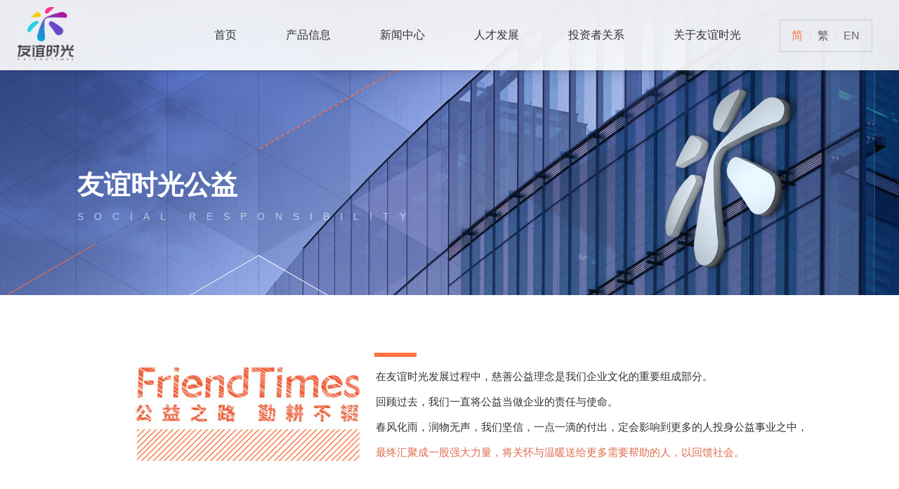

--- FILE ---
content_type: text/html; charset=utf-8
request_url: https://www.friendtimes.net/gongyi.html
body_size: 12081
content:
    <!DOCTYPE html>
<html>
<head>
<meta charset="UTF-8">
<meta http-equiv="X-UA-Compatible" content="IE=Edge,chrome=1" />
<meta name="viewport" content="width=device-width, initial-scale=1, minimum-scale=1, maximum-scale=1">
<title>友谊时光股份有限公司 - FriendTimes - 友谊时光公益</title>
<meta content="FriendTimes、玩友时代、玩友时代官网、玩友时代游戏" name="keywords" />
<meta content="FriendTimes是领先的一体化及卓越的手机游戏开发商、发行商及运营商。自2010年成立以来，我们一直有策略地专注于女性向手机游戏，挖掘手机游戏行业及女性向游戏市场的增长潜力，打造了女性向中国古风游戏的自创品牌。" name="description" />
<link rel="stylesheet" href="/style/pc.css" media="screen and (min-width:1024px)">
<link rel="stylesheet" href="/style/m.css">
<!--[if IE]>
<link href="/style/pc.css" rel="stylesheet"/>
<![endif]-->
<script>
    var ua = navigator.userAgent;
    var isWeixin  = /MicroMessenger/i.test(ua);
    var isIOS = (/(iPhone|iPad|iPod|iOS)/i.test(ua) || (navigator.platform === 'MacIntel' && navigator.maxTouchPoints > 1));
    var isAndroid = /(Android|linux)/i.test(ua);
    var ss;
    var style = document.createElement("style");
    style.type = "text/css";
    var head = document.getElementsByTagName("head")[0];
    head.appendChild(style);
    if(isAndroid || isIOS){
        removeCss("/style/pc.css")
    }else{
        removeCss("/style/m.css")
    }

    function removeCss(href) {
        var links = document.getElementsByTagName("link");
        for (var i = 0; i < links.length; i++) {
            var _href = links[i].href;
            if (links[i] && links[i].href && links[i].href.indexOf(href) != -1) {
                links[i].parentNode.removeChild(links[i]);
            }
        }
    }
    function loadCSS(href, before, media) {
        var doc= document;
        var ss = doc.createElement("link");
        var ref;
        if (before) {
            ref = before
        } else {
            var refs = (doc.body || doc.getElementsByTagName("head")[0]).childNodes;
            ref = refs[refs.length - 1]
        }
        var sheets = doc.styleSheets;
        ss.rel = "stylesheet";
        ss.href = href;
        ss.media = "only x";
        ref.parentNode.insertBefore(ss, before ? ref : ref.nextSibling);
        var onloadcssdefined = function(cb) {
            var resolvedHref = ss.href;
            var i = sheets.length;
            while (i--) {
                if (sheets[i].href === resolvedHref) {
                    return cb()
                }
            }
            setTimeout(function() {
                onloadcssdefined(cb)
            })
        };
        ss.onloadcssdefined = onloadcssdefined;
        onloadcssdefined(function() {
            ss.media = media || "all"
        });
        return ss
    }
    
    if (location.search && location.search.length > 0 && navigator.userAgent.toLowerCase().match(/MicroMessenger/i) == "micromessenger") { window.location.href = location.pathname; } 
    (function(doc, win) {
        var docEl = doc.documentElement,
            resizeEvt = 'orientationchange' in window ? 'orientationchange' : 'resize',
            docPC = function(){
                if (!isAndroid && !isIOS) {
                     return;
                }
            },
            recalc = function() {
                var clientWidth = docEl.clientWidth;
                if (!clientWidth) return;
                if (!isAndroid && !isIOS && clientWidth > 1336) {
                     return;
                }
                docEl.style.fontSize = 40 * (clientWidth / 750) + 'px';
                document.getElementsByTagName("body")[0].style.fontSize = 16 * (clientWidth / 750) + 'px';
            };
        if (!doc.addEventListener) return;
        win.addEventListener(resizeEvt, recalc, false);
        doc.addEventListener('DOMContentLoaded', recalc, false);
        doc.addEventListener('DOMContentLoaded', docPC, false);
    })(document, window);
</script>
</head>
<body>
    <div class="ny_banner banner_company">
        <div class="top_bar">
    <a href="/index.html" class="logo"><img src="/style/img/logo.png" alt="友谊时光"></a>
    <a href="javascript:void(0)" class="nav_btn"><img src="/style/img/nav_btn.png" alt="导航"></a>
    <a href="javascript:void(0)" class="nav_close"><img src="/style/img/nav_close.png" alt="关闭"></a>
    <div class="language">
        <a href="/index.html" id="cn" class="cur">简</a>
        <i></i>
        <a href="/hk/index.html" id="hk">繁</a>
        <i></i>
        <a href="/en/index.html" id="en">EN</a>
    </div>
    <div class="nav">
        <a href="/index.html" _id="index">首页</a>
        <a href="/business.html" _id="business">产品信息</a>
        <a href="/news/index.html" _id="news">新闻中心</a>
        <a href="/careers/index.html" _id="careers">人才发展</a>
        <a href="/information.html" _id="information" class="nav_ir">投资者关系</a>
        <a href="/company.html" _id="company">关于友谊时光</a>
    </div>
</div>
        <h1>友谊时光公益</h1>
        <span>SOCIAL RESPONSIBILITY</span>
    </div>
    <div class="gongyi">
        <div class="gy_part_1">
            <p class="text_1">在友谊时光发展过程中，<i></i>慈善公益理念是我们企业文化的重要组成部分。<br>
            回顾过去，我们一直将公益当做企业的责任与使命。<br>
            春风化雨，润物无声，我们坚信，一点一滴的付出，<i></i>定会影响到更多的人投身公益事业之中，<br>
            <span>最终汇聚成一股强大力量，将关怀与温暖送给更多需要帮助的人，以回馈社会。</span></p>   
            <p class="text_2">友谊时光“1+5”爱心系列公益项目致力于解决苏州工业园区娄葑街道高龄、失能、独居老人居家养老问题，<i></i>将在未来五年内向该项目“资金池”持续认缴资金，切实解决项目长期运作的资金来源问题，<i></i>为本次公益项目献一份绵薄之力。</p>         
            <p class="text_3">玩友时代向湖北省慈善总会捐赠 <br>人民币2,000,000元，<br>
            用于疫区的医疗用品及防疫物资采购，共同抗击新冠肺炎疫情！</p>
        </div>
        <div class="gy_part_2">
            <p>玩友时代开展了以“书香润童心  快乐伴成长”<i></i>为题的爱心图书公益捐赠活动，<i></i>本次公益活动向苏州艺海幼儿园爱心捐赠了大量书籍及文具。</p>
        </div>
        <div class="gy_part_3">
            <p>玩友时代为山区儿童募集到大量的书籍、文具，<i></i>并完成包括贵州红旗小学、大地小学、大湾小学以及四川城西小学<i></i>和部分特困家庭在内的共计300余山区孩子们的梦想。</p>
        </div>
        <div class="gy_part_4">
            <p>玩友时代旗下奇幻萌宠养成日志<br>
            《幻宠大陆》手游跨界牵手苏州小动物保护志愿者协会，<br>
            捐资助力《99全国公益领养日苏州站活动》，为爱发声。</p>
        </div>
        <div class="gy_part_5">
            <p>玩友时代旗下手游《熹妃传》向江苏省连云港市东海县<i></i>安峰中学原高一（8）班白血病学生徐其亮<i></i>捐赠人民币40000元，助力其抗击病魔，早日康复。</p>
        </div>
        <div class="gy_part_6">
            <p>玩友时代旗下手游《熹妃传》向银川曙光爱宠之家<i></i>捐赠人民币25000元，用于流浪小动物救助，<i></i>用爱心呵护每一个可爱的小生命。</p>
        </div>
        <div class="gy_part_7">
            <p>玩友时代旗下手游《熹妃传》向贵州省毕节地区二坪村<i></i>留守儿童和孤寡老人捐赠价值人民币35000元物资，<i></i>为当地留守儿童及孤寡老人送去温暖。</p>
        </div>
    </div>
    <div class="company_footer">
        <div class="footer">
    <div class="foot_nav">
        <a href="/company.html">关于友谊时光</a>|
        <a href="/business.html">产品信息</a>|
        <a href="/news/index.html">新闻中心</a>|
        <a href="/careers/index.html">人才发展</a>|
        <a href="/gongyi.html">友谊时光公益</a>
    </div>
    <div class="copyright">
        <p>Copyright © 2010 - 2026 友谊时光科技股份有限公司 All Rights Reserved.</p>
        <p><a href="http://beian.miit.gov.cn" target="_blank">苏ICP备16004328号</a><a href="http://www.beian.gov.cn/portal/registerSystemInfo?recordcode=32059002002628" target="_blank"><img src="/style/img/gongan.png" alt="公安网">苏公网安备 32059002002628号</a></p>
    </div>
</div>
<div class="mask"></div>
<!-- <div class="float_notice">
    <a href="javascirpt:void(0)" class="float_close"></a>
    <a href="/style/img/invitation/invitation_9_01.jpg" target="_blank" class="float_img"><img src="/style/img/invitation/9_01.jpg"></a>
    <p><a href="/style/img/invitation/invitation_9_01.jpg">友谊时光将于9月1日上午10时30分至11时30分召开2021年中期线上业绩电话发布会</a></p>
</div> -->
<script type="text/javascript" src="/js/jquery-1.7.1.min.js"></script>
<script>
    $(function(){
        
        $('#cn').click(function(e){
            e.preventDefault(); 
            document.location.href = '/index.html';
            document.cookie="lang=zh-CN;path=/;";
        });

        $('#hk').on('click',function(e){
            e.preventDefault(); 
            document.location.href = '/hk/index.html';
            document.cookie="lang=zh-TW;path=/;";
        });

        $('#en').click(function(e){
            e.preventDefault(); 
            document.location.href = '/en/index.html';
            document.cookie="lang=en;path=/;";
        });

        $('.nav_btn').click(function(){
            $('.nav,.nav_close,.language,.mask').fadeIn();
            $(this).fadeOut();
            $('.top_bar').addClass('show')
            $('body').css('overflow','hidden');
            $('.mask').css('height',$(document).height());
        });
        $('.nav_close').click(function(){
            $('.nav,.nav_close,.language,.mask').fadeOut();
            $('.top_bar').removeClass('show')
            $('.nav_btn').fadeIn();
            $('body').css('overflow','auto');
        });

        showCurrentHeader();

        
        $('.float_close').click(function(){
            $('.float_notice').hide();
        })
    })
    function showCurrentHeader() {
        var regx = {
            "index": /^\/index.html$/,
            "news": /(\/(news|information\/20))/,
            "business": /^\/business.html$/,
            "careers": /(\/(careers|technology|arts|product|market|oversea|welfare|ft_life|cultivate))/,
            "company": /(\/(company|history|honor|contactus))/,
            "information": /(\/(reports|information.html|notice|irenquries|prospectus|enterprise))/,
        };

        $(document).ready(function() {
            $('div[class="nav"] a').removeClass('cur');
            var pathname = document.location.pathname;
            if(pathname=='/'){
                $('div[class="nav"] a[_id="index"]').addClass('cur');
            }
            for (var key in regx) {
                if (regx[key].test(pathname)) {
                    $('div[class="nav"] a[_id="' + key + '"]').addClass('cur');
                }
            }
        });
    };    
</script>
<script>
var _hmt = _hmt || [];
(function() {
  var hm = document.createElement("script");
  hm.src = "https://hm.baidu.com/hm.js?0208adceb07d08051a1302554507b726";
  var s = document.getElementsByTagName("script")[0]; 
  s.parentNode.insertBefore(hm, s);
})();
</script>

    </div>
</body>
</html>

--- FILE ---
content_type: text/css
request_url: https://www.friendtimes.net/style/pc.css
body_size: 7359
content:
html,body,ul,ol,li,span,a,b,i,p,h1,h2,h3,img{ margin: 0; padding: 0; border: 0; }
ul,ol,li{list-style: none}
html,body{ width: 100%; max-width: 2560px; margin: 0 auto; min-width: 1280px; position: relative; font-family: Arial,Microsoft YaHei;}
a{text-decoration: none;}

.top_bar{ width: 100%; height: 100px; min-width: 1280px; background-color: rgba(255, 255, 255, .85); position: absolute; top: 0; left: 0; z-index: 2; box-shadow: 5px 0 5px rgba(0,0,0,.3); }
.top_bar .logo{ width: 80px; display: block; float: left; margin: 10px 0 0 25px; }
.top_bar .logo img{ width: 100%; display: block; }
.top_bar .nav{ float: right; line-height: 100px; }
.top_bar .nav a{ padding: 0 35px; display: block; float: left; position: relative; height: 100px; font-size: 16px; color: #333; text-align: center; transition: .5s}
.top_bar .nav a:before{ content: ""; width: 0; height: 2px; background-color: #ff7444; position: absolute; top: 70px; left: 50%; margin-left: -10px; transition: .5s}
.top_bar .nav a.cur{ color: #ff7444; }
.top_bar .nav a.cur:before{ width: 20px;  }
.top_bar .nav a:hover:before{ width: 20px;}
.top_bar .nav a:hover{ color: #ff7444}
.top_bar .language{ float: right; width: 114px; height: 44px; padding-left: 16px; border: 1px #ccc solid; margin: 28px 38px 0 20px; font-size: 16px;}
.top_bar .language a{ color: #666; display: block; float: left; line-height: 44px;}
.top_bar .language a.cur{ color: #ff7444 }
.top_bar .language a:hover{ color: #ff7444 }
.top_bar .language i{ width: 1px; height: 16px; display: block; background-color: #ddd; float: left; margin: 13px 10px; }
.nav_btn,.nav_close{ display: none }

.home .top_bar{ background-color:rgba(0, 0, 0, 0); box-shadow:none }
.home .top_bar .logo{ width:80px; height:76px; background-image:url(https://ftimg.friendtimes.cn/images/friendtimes/cn/logo/4/256.png); background-size: 100% 100%;}
.home .top_bar .logo img{ display:none }
.home .top_bar .nav a{ color:#fff }
.home .top_bar .language a{ color: #fff; display: block; float: left; line-height: 44px;}
.home .top_bar .language a.cur{ color: #ff7444;}
.home .top_bar .language a:hover{ color: #ff7444;}

.banner .scroll_tips{width:40px;height:40px;border-radius:40px;border:1px rgba(255,255,255,.2) solid;position:absolute;bottom:30px;left:50%;margin-left:-21px;z-index:4;cursor:pointer;transition:.5s}
.banner .scroll_tips:hover{background-color:rgba(255,255,255,.1);}
.banner .scroll_tips:before{width:6px;height:6px;display:block;content:"";border-left:2px #fff solid;border-bottom:2px #fff solid;position:absolute;top:14px;left:16px;animation:SlowAction 1s linear infinite alternate;}
@-webkit-keyframes SlowAction{
	from{transform:translateY(0) rotate(-45deg);}
	to{transform:translateY(4px) rotate(-45deg);}
}
@keyframes SlowAction{
	from{transform:translateY(0) rotate(-45deg);}
	to{transform:translateY(4px) rotate(-45deg);}
}

.banner{ width: 100%; height: 100vh; position: relative; z-index: 1; overflow: hidden;}
.banner ul li{ width: 100%; height: 100vh; position: relative; overflow: hidden;}
.banner ul li a{ width: 100%; height: 100vh; display: block; background-position: top center; background-repeat: no-repeat; background-size: cover;}
.header_video{ width: 100%; height: 100%; object-fit: cover; object-position: center center; display: block; position: absolute; top: 0; left: 50%; transform: translateX(-50%); margin-left: -960px\9; z-index: 1}
.video_mask{ width: 100%; height: 100%; background-color: rgba(0, 0, 0, .4); position: absolute; top: 0; left: 0; z-index: 2; background-position: center center; display: none\9}
.slogan{ width: 1107px; position: absolute; top: 50%; left: 50%; transform: translate(-50%,-40%); z-index: 3; display: block; display: none\9;}
:root .video_mask{ display: block;}
:root .slogan{display: block;}
/*@media screen and (max-width: 1440px) {
	.slogan{ left: 20px; }
}
@media screen and (min-width: 1440px) {
	.slogan{ left: 50%; margin-left: -700px }
}*/
#banner .flex-control-paging{width:100%;height:20px;display:inline-block;position:absolute;left:0;bottom:10px;text-align:center;overflow: hidden; z-index: 3}
#banner .flex-control-paging li{ display: inline-block; margin: 0 5px;}
#banner .flex-control-paging li a{width:15px; height:15px; border-radius: 20px; background:rgba(255,255,255,.8); position: relative; display:block;text-indent:-9000px;cursor:pointer; transition: .5s}
#banner .flex-control-paging li a.flex-active{ width: 30px; background: #ec6545;}
#banner .flexslider{position:relative;}
#banner .flexslider .slides > li{display:none;-webkit-backface-visibility:hidden;list-style-type:none;position: relative;}

.pc_hidden{ display: none!important; }

.part_1{ background: #fff; padding: 60px 0; }
.part_1 .news_title{ width: 220px; margin: 0 auto; text-align: center;}
.part_1 .news_title h1{ font-size: 30px; color: #333; }
.part_1 .news_title span{ width: 100%; height: 30px; line-height: 30px; display: block; font-size: 16px; color: #bbb; position: relative; }
.part_1 .news_title span:before{ content: ""; width: 55px; height: 1px; display: block; background: #ddd; position: absolute; top: 15px; left: 0; }
.part_1 .news_title span:after{ content: ""; width: 55px; height: 1px; display: block; background: #ddd; position: absolute; top: 15px; right: 0; }

.part_1 .news_list{ width: 1280px; margin: 0 auto; overflow: hidden;}
.part_1 .news_list ul li{ width: 50%; float: left; margin: 20px 0; height: 120px; overflow: hidden; }
.part_1 .news_list ul li .news_img{ width: 180px; height: 120px; overflow: hidden; display: block; float: left; }
.part_1 .news_list ul li .news_img img{ width: 100%; display: block; transition: .5s}
.part_1 .news_list ul li:hover .news_img img{ transform: scale(1.05,1.05); }
.part_1 .news_list ul li .news_info{ width: 410px; float: left; margin-left: 20px; }
.part_1 .news_list ul li .news_info a{ width: 100%; font-size: 18px; color: #333; white-space: nowrap; text-overflow: ellipsis; overflow: hidden; display: block; }
.part_1 .news_list ul li .news_info a:hover{ color: #ff7444 }
.part_1 .news_list ul li .news_info .news_time{ font-size: 14px; color: #bbb; display: block; line-height: 40px; }
.part_1 .news_list ul li .news_info p{ height: 44px; line-height: 22px; overflow: hidden; font-size: 14px; color: #666 }

.part_1 .news_more{ width: 140px; height: 46px; line-height: 46px; border: 1px #ddd solid; margin: 20px auto; font-size: 16px; color: #666; text-align: center; text-indent: -10px; display: block; position: relative; transition: .5s}
.part_1 .news_more:before{ content: ""; width: 8px; height: 14px; display: block; background-image: url(/style/img/arrow.png); position: absolute; top: 15px; right: 25px; transition: .5s}
.part_1 .news_more:hover{ color: #ff7444; border: 1px #ff7444 soild; background-color: #fafafa}
.part_1 .news_more:hover:before{ right: 15px; }
 
.part_2{ padding: 60px 0; background: #e7e9ed; position: relative;}
.swiper_video{ width: 1280px; height: 270px; margin: 0 auto; position: relative; z-index: 1}
.swiper_video .swiper-video-slide{ position: relative;}
.swiper_video .swiper-video-slide a{ display:block; border-radius:20px; overflow:hidden; position: relative; }
.swiper_video .swiper-video-slide a:before{ content:""; display:block; width:60px; height:60px; transition: .5s; background-image: url(/style/img/video_i_pc.png); background-size: 100% 100%; position: absolute; top: 50%; left: 50%; transform: translate(-50%,-50%); z-index: 2; opacity: .6}
.swiper_video .swiper-video-slide a:hover:before{ transform: translate(-50%,-50%) scale(1.05); opacity: .8}
.swiper_video .swiper-video-slide img{ width:100%; height: 190px; object-fit: cover; filter: brightness(.8) grayscale(30%); display: block; position: relative; z-index: 1; transition: .5s}
.swiper_video .swiper-video-slide a:hover img{ filter:brightness(1.0) grayscale(0%); }
.swiper_video .swiper-video-slide span{ display: block; width: 100%; text-align: center; font-size: 16px; color: #333; padding-top:7px; }

.swiper_video .swiper-pagination{ width:100% }
.swiper_video .swiper-pagination .swiper-pagination-bullet{ width:7px; height:7px; border-radius:7px; }
.swiper_video .swiper-pagination .swiper-pagination-bullet.swiper-pagination-bullet-active{ background-color:#ec6545 }

.part_2 .video_button a{ width:22px; height:61px; display:block; background-image:url(/style/img/video_arrow.png); background-position:top; position: absolute; top:125px; left:50%; z-index: 2}
.part_2 .video_button a:hover{ background-position:bottom; }
.part_2 .video_button a.video_prev{ margin-left:-670px; transform:rotateY(180deg); }
.part_2 .video_button a.video_next{ margin-left:648px;}


.footer{ width: 100%; text-align: center; background: #e7e9ed; padding: 60px 0; }
.footer .foot_nav{ color: #ccc; font-size: 14px; }
.footer .foot_nav a{ color: #333; padding: 0 25px; }
.footer .foot_nav a:hover{ color: #ff7444 }
.footer .copyright{ font-size: 14px; color: #999; line-height: 25px; padding-top: 10px; }
.footer .copyright a{ color: #999; padding: 0 10px; }
.footer .copyright a img{ height: 17px; vertical-align: middle; margin-top: -3px; margin-right: 5px; }
.footer .copyright a:hover{ color: #ff7444 }

.ny_banner{ width: 100%; height: 420px; background-position: top center; background-repeat: no-repeat; background-size: cover;}
.ny_banner .top_bar{ background-color: rgba(255,255,255,.9); }
.ny_banner.banner_company{ background-image: url(/style/img/banner_company.jpg); }
.ny_banner.banner_careers{ background-image: url(/style/img/banner_careers.jpg); }
.ny_banner.banner_business{ background-image: url(/style/img/banner_business.jpg); }
.ny_banner.banner_news{ background-image: url(/style/img/banner_news.jpg); }
.ny_banner h1{ display: block; font-size: 38px; font-weight: bold; color: #fff; position: absolute; top: 238px; left: 50%; margin-left: -530px; }
.ny_banner span{ font-size: 14px; color: #fff; opacity: .6; display: block; position: absolute; top: 300px; left: 50%; margin-left: -530px; letter-spacing: 15px; font-weight: normal; }

.ny_news_list{ width: 100%; margin: 0 auto; overflow: hidden; background: #e7e9ed}
.ny_news_list ul li{ width: 100%; height: 120px; padding: 40px 0; overflow: hidden; transition: .5s}
.ny_news_list ul li .inner{ width: 1200px; margin: 0 auto; }
.ny_news_list ul li .news_img{ width: 180px; height: 120px; overflow: hidden; display: block; float: left; }
.ny_news_list ul li .news_img img{ width: 100%; display: block; transition: .5s}
.ny_news_list ul li:hover{ background: #fff; }
.ny_news_list ul li:hover .news_img img{ transform: scale(1.05,1.05); }
.ny_news_list ul li .news_info{ width: 990px; float: left; margin-left: 30px; }
.ny_news_list ul li .news_info a{ width: 100%; font-size: 20px; font-weight: bold; display: block; color: #333; white-space: nowrap; text-overflow: ellipsis; overflow: hidden; transition: .5s }
.ny_news_list ul li .news_info a:hover{ color: #ff7444 }
.ny_news_list ul li .news_info .news_time{ font-size: 14px; color: #bbb; display: block; line-height: 40px; }
.ny_news_list ul li .news_info p{ height: 44px; line-height: 22px; overflow: hidden; font-size: 14px; color: #666 }

.news_content{ width: 100%; padding: 80px 0; background: #e7e9ed; }
.news_tbox{ width: 1280px; margin: 0 auto; padding-bottom: 20px; border-bottom: 1px #ddd solid; }
.news_tbox h1{ text-align: center; font-size: 30px; color: #333; }
.news_tbox .news_time{ font-size: 16px; color: #999; display: block; text-align: center; padding-top: 15px; position: relative;}
.news_tbox .news_time:before{ content: ""; width: 16px; height: 16px; display: block; background-image: url(/style/img/ico_time.png); position: absolute; top: 15px; left: 50%; margin-left: -100px; }
.news_content .content{ width: 1280px; min-height: 400px; padding-top: 30px; margin: 0 auto; font-size: 16px!important; line-height: 30px; }
.news_content .content *{font-size: 16px!important; max-width: 100%!important}

.business{ width: 100%; background: #e7e9ed; padding: 60px 0; overflow: hidden; }
.business ul{ width: 1280px; margin: 0 auto; padding-left: 100px;}
.business ul li{ width: 340px; float: left; margin: 30px 40px; }
.business ul li img{ width: 88px; display: block; float: left; }
.business ul li p{ width: 220px; display: block; float: left; margin-left: 20px; padding-top: 10px;}
.business ul li p .h1{ font-size: 18px; color: #333; display: block; padding-top: 5px;}
.business ul li p .h2{ font-size: 14px; color: #999; display: block; line-height: 30px;}
.business ul li a:hover .h1{ color: #ff7444 }

.mask{ width: 100%; height: 100%; position: fixed; _position: absolute; top: 0; left: 0; background-color: rgba(0,0,0,.8); z-index: 8; display: none}
.pop_video{ width:1136px; height:640px; position:fixed; top:50%; left:50%; transform: translate(-50%,-50%); z-index:11; padding:5px; background:#000; display:none;}
.pop_video video{ width:100%; height:100% }
.pop_video .close{ width:39px; height:39px; position:absolute;	top:0px; right:-39px; background-color: #000; display:block;}
.pop_video .close img{ padding:6px; transition:all ease 0.5s;}
.pop_video .close:hover img{ transform:rotate(360deg);}

.about_tab{ width: 100%; height: 80px; background: #fff; border-bottom: 1px #e5e5e5 solid;}
.about_tab .inner{ width: 1200px; margin: 0 auto; }
.about_tab a{ width: 200px; display: block; float: left; text-align: center; position: relative; height: 80px; color: #333; font-size: 16px; margin: 0 20px;}
.about_tab a:before{ content: ""; width: 44px; height: 25px; display: block; position: absolute; top: 30px; left: 15px; background-image: url(/style/img/ico_about.png); }
.about_tab a.cur:after{ content: ""; width: 200px; height: 3px; display: block; position: absolute; bottom: 0; left: 0; background-color: #ff7444;}
.about_tab a b{ display: block; font-size: 18px; color: #666; padding-top: 25px; font-weight: normal; padding-left: 20px; transition: .5s}
.about_tab a span{ display: block; font-size: 12px; color: #bbb; padding-top: 5px;  padding-left: 20px; transition: .5s}
.about_tab a.about_1:before{ background-position: 0 0 }
.about_tab a.about_2:before{ background-position: -44px 0 }
.about_tab a.about_3:before{ background-position: -88px 0 }
.about_tab a.about_4:before{ background-position: -132px 0 }
.about_tab a.about_5:before{ background-position: -176px 0 }
.about_tab a.about_1.cur:before{ background-position: 0 -25px }
.about_tab a.about_2.cur:before{ background-position: -44px -25px }
.about_tab a.about_3.cur:before{ background-position: -88px -25px }
.about_tab a.about_4.cur:before{ background-position: -132px -25px }
.about_tab a.about_5.cur:before{ background-position: -176px -25px }
.about_tab a.about_1:hover:before{ background-position: 0 -25px }
.about_tab a.about_2:hover:before{ background-position: -44px -25px }
.about_tab a.about_3:hover:before{ background-position: -88px -25px }
.about_tab a.about_4:hover:before{ background-position: -132px -25px }
.about_tab a.about_5:hover:before{ background-position: -176px -25px }
.about_tab a:hover b{ color: #ff7444; }
.about_tab a:hover span{ color: #ff7444; }


.company{ width: 100%; height: 764px; overflow: hidden; position: relative; }
.company .company_info{ width: 46%; padding-left: 6%; float: left; z-index: 3; position: relative;}
.company .company_info .t_box{ padding: 90px 0 60px; }
.company .company_info .t_box h1{ font-size: 40px; color: #333; display: block; }
.company .company_info .t_box p{ font-size: 16px; color: #999; letter-spacing: 10px; padding-top: 10px; }
.company .company_info .content{ font-size: 16px; color: #333; line-height: 36px; }
.company .company_info .content p{ padding: 10px 0; }
@media screen and (max-width: 1330px) {
	.company .company_info .t_box{ padding: 60px 0 30px; }
}
.company .company_img{ width: 45%; height: 100%; position: relative; float: right; z-index: 1}
.company .company_img img{width: 100%; height: 100%; object-fit: cover; display: block; }
.company .company_img_mask{ height: 100%; display: block; position: absolute; top: 0; right: 32%; z-index: 2; pointer-events: none; transition: .5s}


.careers_nav{ width: 100%; height: 80px; background: #fff; border-bottom: 1px #e5e5e5 solid;}
.careers_nav .inner{ width: 960px; margin: 0 auto; }
.careers_nav a{ width: 200px; display: block; float: left; text-align: center; position: relative; height: 80px; color: #333; font-size: 16px; margin: 0 20px;}
.careers_nav a:before{ content: ""; width: 40px; height: 30px; display: block; position: absolute; top: 30px; left: 15px; background-image: url(/style/img/ico_careers.png); }
.careers_nav a.cur:after{ content: ""; width: 200px; height: 3px; display: block; position: absolute; bottom: -2px; left: 0; background-color: #ff7444;}
.careers_nav a b{ display: block; font-size: 18px; color: #666; padding-top: 25px; font-weight: normal; padding-left: 20px; transition: .5s}
.careers_nav a span{ display: block; font-size: 12px; color: #bbb; padding-top: 5px;  padding-left: 20px; transition: .5s}
.careers_nav a.about_1:before{ background-position: 0 0 }
.careers_nav a.about_2:before{ background-position: -40px 0 }
.careers_nav a.about_3:before{ background-position: -80px 0 }
.careers_nav a.about_4:before{ background-position: -120px 0 }
.careers_nav a.about_1.cur:before{ background-position: 0 -30px }
.careers_nav a.about_2.cur:before{ background-position: -40px -30px }
.careers_nav a.about_3.cur:before{ background-position: -80px -30px }
.careers_nav a.about_4.cur:before{ background-position: -120px -30px }
.careers_nav a.about_1:hover:before{ background-position: 0 -30px }
.careers_nav a.about_2:hover:before{ background-position: -40px -30px }
.careers_nav a.about_3:hover:before{ background-position: -80px -30px }
.careers_nav a.about_4:hover:before{ background-position: -120px -30px }
.careers_nav a:hover b{ color: #ff7444; }
.careers_nav a:hover span{ color: #ff7444; }


.careers .life{ width: 1200px; margin: 0 auto; overflow: hidden;}
.careers .life ul{ width: 590px; float: left; margin: 5px; }
.careers .life ul li{ float: left; width: 290px; height: 280px; overflow: hidden;}
.careers .life ul li:last-child{ margin-left: 10px; }
.careers .life ul li img{ width: 100%; display: block; transition: .5s}
.careers .life ul li:hover img{ transform: scale(1.03); }
.careers .life ul.single li:last-child{ width: 590px; margin-left: 0; }
.careers .life ul li .lft{ width:290px; height: 280px;}
.careers .life ul li .lft h1{ font-size: 36px; display: block; font-weight: bold; color: #fff; padding-left: 50px;}
.careers .life ul li .lft span{ font-size: 14px; color: #fff; display: block; padding-top: 5px; padding-left: 50px;}
.careers .life ul li .lft_1{ background-image: url(/style/img/lft_2.png); }
.careers .life ul li .lft_2{ background-image: url(/style/img/lft_1.png); }
.careers .life ul li .lft_3{ background-image: url(/style/img/lft_4.png); }
.careers .life ul li .lft_4{ background-image: url(/style/img/lft_3.png); }
.careers .life ul li .lft_1 h1{ padding-top: 165px; }
.careers .life ul li .lft_2 h1{ padding-top: 165px; }
.careers .life ul li .lft_3 h1{ padding-top: 30px; }
.careers .life ul li .lft_4 h1{ padding-top: 30px; }

.careers .cultivate{ width: 1280px; margin: 0 auto; }
.careers .cultivate .title b{ font-size:50px; color:#000; display:inline-block; vertical-align: bottom; line-height: 50px; position: relative;}
.careers .cultivate .title b:after{ content:""; display:block; width:60px; height:4px; background-color:#ff7444; position: absolute; top: 60px; left:0 }
.careers .cultivate .title span{ font-size:18px; color:#999; display:inline-block;  vertical-align:bottom; line-height: 25px; margin-left: 20px;}
.careers .cultivate .txt_box{ font-size:16px; color:#333; line-height:30px; text-indent:2em; margin:45px 0 10px;}
.careers .cultivate .cont ul li{ width: 100%; height: 255px; position: relative; margin: 60px 0;}
.careers .cultivate .cont ul li .box{ width:780px; position: absolute; top: 0; border-radius: 10px; overflow: hidden;}
.careers .cultivate .cont ul li .box img{ width:100%; display:block; }
.careers .cultivate .cont ul li:nth-child(even) .box{ right:0 }
.careers .cultivate .cont ul li h2{ font-size:30px; color:#ff7444; display:block; font-weight:normal; padding-top:2.2%; }
.careers .cultivate .cont ul li p{ width:470px; font-size:16px; color:#666; line-height:25px; margin-top:20px; }
.careers .cultivate .cont ul li:nth-child(even) .box{ right:0 }
.careers .cultivate .cont ul li:nth-child(odd) h2{ padding-left:820px }
.careers .cultivate .cont ul li:nth-child(odd) p{ padding-left:820px }


.honor{ width: 100%; padding: 60px 0 40px; background: #fff; }
.honor_list{ width: 1280px; margin: 0 auto; position: relative; padding: 50px 0}
.honor_list:before{content: ""; width: 1px; height: 100%; display: block; background-color: #df7854; position: absolute; top: 0; left: 50%; }
.honor_list:after{content: ""; width: 35px; height: 35px; display: block; background-image: url(/style/img/ico_honor.png); position: absolute; top: -15px; left: 50%; margin-left: -16.5px;}
.honor_list ul li{ width: 50%; position: relative; margin: 60px 0; margin: 60px 0 60px 52%\9;}
.honor_list ul li:before{ content: ""; width: 10px; height: 10px; display: block; border-radius: 10px; background-color: #fff; border: 2px #df7854 solid; position: absolute; top: 10px; top: -33px\9; left: -31px\9}
.honor_list ul li:nth-child(odd){ margin-left: 50%;}
.honor_list ul li:nth-child(even){ margin: 60px 0\9\0;}
.honor_list ul li:nth-child(even):before{ right:-8px; left:634px\9\0 }
.honor_list ul li:nth-child(odd):before{ left: -6px; }
.honor_list ul li p{ font-size: 15px; color: #666; line-height: 36px; position: relative; cursor: pointer; transition: .5s}
.honor_list ul li p:before{ content: ""; width: 6px; height: 1px; display: block; background-color: #666; position: absolute; top:15px; left: -15px\9; display: block; transition: .3s}
.honor_list ul li:nth-child(even) p:before{right: 25px; left: 608px\9\0 }
.honor_list ul li:nth-child(odd) p:before{ left: 25px }
.honor_list ul li .year{ position: absolute; font-size: 24px; color: #df7854; font-weight: bold; top: 0; top: -40px\9;}
.honor_list ul li:nth-child(even) .year{ right: -100px }
.honor_list ul li:nth-child(odd) .year{ left: -100px }
.honor_list ul li:nth-child(even) p{ text-align: right; padding-right: 40px; }
.honor_list ul li:nth-child(odd) p{ text-align: left; padding-left: 40px; }
.honor_list ul li p:hover{ color: #f60; }
.honor_list ul li p:hover:before{ width: 5px; height: 5px; border: 1px #f60 solid; background-color: #f60; transform: rotate(45deg); top: 14px;}

.company_footer .footer{ background: #fff; }


.history{ padding:0 0 60px; background: #fff; position: relative; cursor: pointer;}
.history_list{ padding: 0 20px; height: 560px; overflow: hidden; background-image: url(/style/img/ico_history.jpg); background-repeat: repeat-x; background-position: left center;}
.history_list .swiper-wrapper{ position: relative;}
.history_list .swiper-slide{height: 100%; position: relative; opacity: 1}
.history_list .swiper-slide p{width: 100%; display: block; padding: 20px 25px; box-sizing: border-box; text-align: center; background-color: #fff; box-shadow: 0 0 20px rgba(0,0,0,.15); border-radius: 10px; position: absolute; transition: .5s; font-size: 14px; color: #666; line-height: 25px;}
.history_list .swiper-slide p span{ text-align: justify; display: inline-block; }
.history_list .swiper-slide:nth-child(odd) p{top: 320px;}
.history_list .swiper-slide:nth-child(even) p{ bottom: 320px; }
.history_list .swiper-slide .time{ display: block; width: 100%; font-size: 18px; color: #333; text-align: center; position: absolute; left: 0}
.history_list .swiper-slide:nth-child(odd) .time{top: 220px;}
.history_list .swiper-slide:nth-child(even) .time{ top: 310px; }
.history_list .swiper-slide p:before{ width: 16px; height: 16px; display: block; content: ""; background-color: #fff; position: absolute; transform: rotate(45deg); left: 50%; margin-left: -8px; transition: .5s}
.history_list .swiper-slide:nth-child(odd) p:before{top: -8px;}
.history_list .swiper-slide:nth-child(even) p:before{ bottom:-8px; }
.history_list .swiper-slide:before{ content: ""; width: 4px; height: 4px; border: 1px #ddd solid; position: absolute; top: 50%; margin-top: -3px; left: 50%; margin-left: -3px; transition: .5s; transform: rotate(45deg); background-color: #ddd;}
.history_list .swiper-slide:hover:before{ background-color: #ea7b55; border: 1px #ea7b55 solid; width: 10px; height: 10px; margin-left: -6px; margin-top: -6px;}
.history_list .swiper-slide:hover p{background-color: #ea7b55; color: #fff;}
.history_list .swiper-slide:hover p:before{background-color: #ea7b55;}
.history_list .swiper-slide.swiper-slide-active{ opacity: 1; }

.history_control a{ width: 60px; height: 60px;display: block; background-color: #fff; outline: none; position: absolute; z-index: 3; box-shadow: 0 0 10px rgba(0,0,0,.15); border-radius: 100px; transition: .5s}
.history_control a i{ width: 60px; height: 60px;display: block; background-image: url(/style/img/ico_arrow.png);background-position: center center; background-repeat: no-repeat; transition: .5s}
.history_control a.forward{ top: 248px; left: 20px }
.history_control a.backward{ top: 248px; right: 20px; transform: rotate(180deg); }
.history_control a:hover{ background-color: #ea7b55 }

.history_list i{ display:block; }

.history_list .swiper-pagination .swiper-pagination-bullet{width: 10px; height: 2px; border-radius: 0!important}
.history_list .swiper-wrapper{ transition-timing-function: linear; transition-duration: 400ms;}

.contact{ padding: 100px 40px; }
.contact .inner{ width: 1280px; margin: 0 auto; overflow: hidden; }
.contact_info{ width: 360px; float: left; margin-left: 15px; }
.contact_info h1{ font-size: 30px; color: #333; display: block; }
.contact_info .contact_list{ width: 390px; padding: 20px 0; }
.contact_list ul li{ width: 100%; height: 66px; border-bottom: 1px #ddd solid; position: relative; font-size: 14px; color: #333; line-height: 20px}
.contact_list ul li:before{ width: 50px; height: 50px; display: block; content: ""; position: absolute; top: 8px; left: 0; background-image: url(/style/img/ico_contact.png);}
.contact_list ul li.contact_1:before{ background-position: 0 0 }
.contact_list ul li.contact_2:before{ background-position: -50px 0 }
.contact_list ul li.contact_3:before{ background-position: -100px 0 }
.contact_list ul li.contact_4:before{ background-position: -150px 0 }
.contact_list ul li span{ padding-left: 60px; display: block; padding-top: 13px;}
.contact_list ul li b{ padding-left: 60px; display: block; font-weight: normal;}
.contact .map{ width: 820px; height: 530px; float: right; border: 1px #ddd solid;}
.irenquries .map{ width: 820px; height: 330px; float: right; border: 1px #ddd solid;}
.irenquries .contact_list ul li:before{ background-image: url(/style/img/ico_irenquries.png); }

.careers{ background: #fff; padding: 80px 0; }
.careers .inner{ width: 1280px; margin: 0 auto; }



.information .pagenum_Me{ background-color: #fff; }
.careers .pagenum_Me{ background-color: #fff; }
.pagenum_Me{width:100%; height:20px; margin:0 auto; padding: 40px 0; font-size: 14px; background: #e7e9ed}
.pagenum_Me ul{ text-align:center; list-style:none}
.pagenum_Me ul li{position: relative; display:inline; padding: 8px 0 6px; margin: 0px 4px; background: #fff; border-radius: 20px; color:#333}
.pagenum_Me ul li a{padding:0 12px;  text-decoration:none; color:#333;}
.pagenum_Me ul li a:hover{text-decoration:underline}
.pagenum_Me ul li:last-child{ background: none }
.pagenum_Me .selected{font-weight: bold; background: #ff7444;}
.pagenum_Me .selected a{ color:#fff}


.careers_tab{ width: 924px; height: 68px; margin: 0 auto; }
.careers_tab a{ width: 150px; height: 68px; float: left; margin: 0 2px; display: block; background-color: #f6f6f6; line-height: 68px; font-size: 15px; transition: .5s}
.careers_tab a i{ width: 40px; height: 40px; display: block; float: left; margin: 14px 5px 14px 12px; background-image: url(/style/img/ico_careers_tab.png); }
.careers_tab a span{ display: block; float: left; color: #666; width: 75px; text-align: center; white-space: nowrap;}
.careers_tab a.cur{ background-image: url(/style/img/careers_tab_bg.jpg); }
.careers_tab a.cur span{ color: #fff; }
.careers_tab a:hover{ background-image: url(/style/img/careers_tab_bg.jpg); }
.careers_tab a:hover span{ color: #fff; }
.careers_tab a.ct_1 i{ background-position: 0 -40px }
.careers_tab a.ct_2 i{ background-position: -40px -40px }
.careers_tab a.ct_3 i{ background-position: -80px -40px }
.careers_tab a.ct_4 i{ background-position: -120px -40px }
.careers_tab a.ct_5 i{ background-position: -160px -40px }
.careers_tab a.ct_6 i{ background-position: -200px -40px }
.careers_tab a.ct_1.cur i{ background-position: 0 0 }
.careers_tab a.ct_2.cur i{ background-position: -40px 0 }
.careers_tab a.ct_3.cur i{ background-position: -80px 0 }
.careers_tab a.ct_4.cur i{ background-position: -120px 0 }
.careers_tab a.ct_5.cur i{ background-position: -160px 0 }
.careers_tab a.ct_6.cur i{ background-position: -200px 0 }
.careers_tab a.ct_1:hover i{ background-position: 0 0 }
.careers_tab a.ct_2:hover i{ background-position: -40px 0 }
.careers_tab a.ct_3:hover i{ background-position: -80px 0 }
.careers_tab a.ct_4:hover i{ background-position: -120px 0 }
.careers_tab a.ct_5:hover i{ background-position: -160px 0 }
.careers_tab a.ct_6:hover i{ background-position: -200px 0 }

.careers_list{ width: 100%; overflow: hidden; padding: 30px 0 }
.careers_list ul li{ width: 314px; height: 118px; background-color: #f6f6f6; margin: 0 4px 4px 0; float: left; position: relative; border: 1px #f6f6f6 solid;}
.careers_list ul li:hover{border: 1px #f4b796 solid; background-color: #fffaf8;}
.careers_list ul li a{ display: block; width: 314px; height: 118px;}
.careers_list ul li h1{ font-weight: normal; font-size: 20px; color: #333; display: block; padding: 25px 0 0 20px; white-space: nowrap; text-overflow: ellipsis; overflow: hidden; width: 240px;}
.careers_list ul li p{ padding: 15px 0 0 10px; font-size: 14px; color: #999; }
.careers_list ul li p span{ padding: 0 10px; }
.careers_list ul li .careers_hot{ width: 20px; height: 22px; display: block; background-image: url(/style/img/hot.png); background-size: 100% 100%; position: absolute; top: 30px; right: 30px; }

.careers_content{ width: 920px; margin: 0 auto; }
.careers_content h1{ font-size: 30px; color: #000;}
.careers_content h1 .careers_hot{ width: 20px; height: 22px; display: inline-block; background-image: url(/style/img/hot.png); background-size: 100% 100%; vertical-align: middle; margin-left: 20px; margin-top: -3px;}
.careers_content .careers_txt{ padding: 20px 0 }
.careers_content .careers_txt h2{ font-size: 18px; color: #ff7444; display: block; padding: 10px 0 }
.careers_content .careers_txt .content{ padding-top: 0; font-size: 14px!important; color: #666!important; line-height: 30px!important; min-height: 100px;}
.careers_content .careers_txt .content *{font-size: 14px!important; color: #666!important; line-height: 30px!important; }
.careers_content .careers_txt .careers_email{ width: 250px; height: 40px; line-height: 40px!important; text-align: center; background-color: #ffe9e1; font-size: 14px!important; color: #ff7444!important }
.careers_content .careers_txt .careers_email i{ width: 38px; height: 20px; display: inline-block; background-image: url(/style/img/ico_irenquries.png); background-position: -160px -17px; vertical-align: middle;}

.careers_content .careers_bottom{ width: 100%; border-top: 1px #ddd solid; padding-top: 30px; text-align: center; }
.careers_content .careers_bottom a{ width: 130px; height: 42px; line-height: 42px; margin: 0 auto; font-size: 14px; color: #f16d44; text-indent: 15px; display: block; background-image: url(/style/img/careers_back.png); transition: .5s}
.careers_content .careers_bottom a:hover{ transform: translateX(-5px); }



.welfare{ width: 100%; height: 560px}
.welfare ul li{ width: 320px; height: 280px; float: left; position: relative; transition: .5s}
.welfare ul li i{ width: 100px; height: 100px; display: block; background-image: url(/style/img/ico_welfare.png); position: absolute; top: 40px; left: 50%; margin-left: -50px; }
.welfare ul li h1{ font-size: 18px; color: #333; text-align: center; padding-top: 140px; }
.welfare ul li p{ width: 240px; margin: 0 auto; padding-top: 15px; text-align: center; font-size: 14px; color: #999}
.welfare ul li:hover{ box-shadow: 0 0 10px rgba(0,0,0,.2) }
.welfare ul li .ico_1{ background-position: 0 0}
.welfare ul li .ico_2{ background-position: -100px 0}
.welfare ul li .ico_3{ background-position: -200px 0}
.welfare ul li .ico_4{ background-position: -300px 0}
.welfare ul li .ico_5{ background-position: -400px 0}
.welfare ul li .ico_6{ background-position: -500px 0}
.welfare ul li .ico_7{ background-position: -600px 0}
.welfare ul li .ico_8{ background-position: -700px 0}






.info_nav{ width: 100%; height: 80px; background: #fff; border-bottom: 1px #e5e5e5 solid;}
.info_nav .inner{ width: 1280px; margin: 0 auto; }
.info_nav a{ width: 160px; display: block; float: left; position: relative; height: 80px; color: #333; font-size: 16px; margin: 0 10px;}
.info_nav a:before{ content: ""; width: 34px; height: 34px; display: block; position: absolute; top: 30px; left: 15px; background-image: url(/style/img/ico_company.png); }
.info_nav a.cur:after{ content: ""; width: 160px; height: 3px; display: block; position: absolute; bottom: -2px; left: 0; background-color: #ff7444;}
.info_nav a b{ display: block; font-size: 18px; color: #666; padding-top: 35px; font-weight: normal; padding-left: 55px; transition: .5s}
.info_nav a span{ display: block; font-size: 12px; color: #bbb; padding-top: 5px;  padding-left: 55px; transition: .5s; display: none}
.info_nav a.info_1:before{ background-position: 0 0 }
.info_nav a.info_2:before{ background-position: -34px 0 }
.info_nav a.info_3:before{ background-position: -68px 0 }
.info_nav a.info_4:before{ background-position: -102px 0 }
.info_nav a.info_5:before{ background-position: -136px 0 }
.info_nav a.info_6:before{ background-position: -170px 0 }
.info_nav a.info_7:before{ background-position: -204px 0 }
.info_nav a.info_1.cur:before{ background-position: 0 -34px }
.info_nav a.info_2.cur:before{ background-position: -34px -34px }
.info_nav a.info_3.cur:before{ background-position: -68px -34px }
.info_nav a.info_4.cur:before{ background-position: -102px -34px }
.info_nav a.info_5.cur:before{ background-position: -136px -34px }
.info_nav a.info_6.cur:before{ background-position: -170px -34px }
.info_nav a.info_7.cur:before{ background-position: -204px -34px }
.info_nav a.info_1:hover:before{ background-position: 0 -34px }
.info_nav a.info_2:hover:before{ background-position: -34px -34px }
.info_nav a.info_3:hover:before{ background-position: -68px -34px }
.info_nav a.info_4:hover:before{ background-position: -102px -34px }
.info_nav a.info_5:hover:before{ background-position: -136px -34px }
.info_nav a.info_6:hover:before{ background-position: -170px -34px }
.info_nav a.info_7:hover:before{ background-position: -204px -34px }
.info_nav a:hover b{ color: #ff7444; }
.info_nav a:hover span{ color: #ff7444; }


.information{ width: 1280px; margin: 0 auto; padding: 60px 0;}
.information h1{ font-size: 30px; color: #333; text-align: center; display: block; }
.information table{ width: 100%; background-color: #f9f9fb; border-top: 1px #e5e5e5 solid; border-left: 1px #e5e5e5 solid; margin-top: 50px; background-color: #f9f9fb;}
.information table tr td{ font-size: 14px; color: #333; line-height: 20px; padding: 35px 20px; vertical-align: center; border-bottom: 1px #e5e5e5 solid; border-right: 1px #e5e5e5 solid;}
.information table tr td:nth-child(1){ width: 120px }
.information table tr td:nth-child(2){ width: 430px }
.information table tr td:nth-child(3){ width: 120px }

.prospectus{ width: 100%; overflow: hidden; padding: 40px 0}
.prospectus ul{ width: 1300px; }
.prospectus ul li{ width: 630px; height: 120px; background-color: #f9f9fb; margin: 10px; float: left; position: relative;}
.prospectus ul li .list_info{ margin: 20px 0 0 110px; float: left; height: 80px; border-right: 1px #e5e5e5 solid; width: 400px;}
.prospectus ul li .list_info a{ font-size: 18px; color: #333; display: block; padding: 15px 0 10px 0; width: 380px; max-height: 40px; overflow: hidden; line-height: 25px;}
.prospectus ul li .list_info a:hover{ color: #f60 }
.prospectus ul li .list_info span{ font-size: 16px; color: #999; display: block; }
.prospectus ul li:before{ width: 43px; height: 43px; display: block; content: ""; background-image: url(/style/img/xls.png); position: absolute; top: 40px; left: 40px;}
.prospectus ul li .download{ width: 40px; height: 40px; display: block; background-image: url(/style/img/ico_arrow1.png);  background-position: top; float: left; margin: 40px 0 0 35px; }
.prospectus ul li:hover a{ color: #f60; background-position: bottom }


.notice{ width: 100%; overflow: hidden; padding: 40px 0}
.notice ul{ width: 1300px; }
.notice ul li{ width: 410px; height: 160px; background-color: #f9f9fb; margin: 10px; float: left; position: relative;}
.notice ul li .list_info{ width: 350px; margin: 0 auto; padding: 30px 0 20px 0; height: 50px; overflow: hidden; border-bottom: 1px #e5e5e5 solid;}
.notice ul li .list_info a{ font-size: 16px; color: #333; display: block; line-height: 25px; padding-left: 65px; max-height: 50px; overflow: hidden; }
.notice ul li .list_info a:hover{ color: #f60 }
.notice ul li span{ font-size: 16px; color: #999; display: block; padding: 20px 30px 0 30px; }
.notice ul li:before{ width: 43px; height: 43px; display: block; content: ""; background-image: url(/style/img/xls.png); position: absolute; top: 33px; left: 30px;}
.notice ul li .arrow{ width: 20px; height: 18px; display: block; background-image: url(/style/img/ico_arrow2.png);  position: absolute; bottom: 25px; right: 30px;}


.report{ width: 100%; overflow: hidden; padding: 40px 0;}
.report ul{ width: 1300px; text-align: center;}
.report ul li{ display: inline-block; margin:15px;}
.report ul li img{ display: block; height: 300px; margin: 0 auto; }
.report ul li span{ display: block; text-align: center; font-size: 14px; color: #333; padding-top: 15px }
.report ul li span i{ width: 30px; height: 16px; display: inline-block; background-image: url(/style/img/pdf.png); vertical-align: middle; margin-top: -3px; margin-left: 10px;}

.irenquries{width: 100%; overflow: hidden; padding: 40px 0;}

.gongyi{ width: 100%; font-size: 15px; line-height: 30px; color: #333;}
.gongyi .gy_part_1{ width: 100%; height: 1460px; background-image: url(img/gy_02.jpg); background-position: top center; background-repeat: no-repeat; }
.gongyi .gy_part_2{ width: 100%; height: 593px; background-image: url(img/gy_03.jpg); background-position: top center; background-repeat: no-repeat; }
.gongyi .gy_part_3{ width: 100%; height: 753px; background-image: url(img/gy_04.jpg); background-position: top center; background-repeat: no-repeat; }
.gongyi .gy_part_4{ width: 100%; height: 564px; background-image: url(img/gy_05.jpg); background-position: top center; background-repeat: no-repeat; }
.gongyi .gy_part_5{ width: 100%; height: 533px; background-image: url(img/gy_06.jpg); background-position: top center; background-repeat: no-repeat; }
.gongyi .gy_part_6{ width: 100%; height: 599px; background-image: url(img/gy_07.jpg); background-position: top center; background-repeat: no-repeat; }
.gongyi .gy_part_7{ width: 100%; height: 507px; background-image: url(img/gy_08.jpg); background-position: top center; background-repeat: no-repeat; }

.gy_part_1 .text_1{ width: 620px; font-size: 15px; color: #333; line-height: 36px; margin: 0 auto; padding: 98px 0 0 410px; }
.gy_part_1 .text_1 span{ color: #dd6b4c }
.gy_part_1 .text_2{ width: 710px; margin: 0 auto; padding-top: 195px; text-align: center;}
.gy_part_1 .text_2 i{ display: block; }
.gy_part_1 .text_3{ width: 430px; margin: 0 auto; padding-top: 600px; padding-right: 390px; text-align: center;}
.gy_part_2 p{ width: 670px; margin: 0 auto; padding-top: 130px; text-align: center }
.gy_part_3 p{ width: 700px; margin: 0 auto; padding-top: 110px; text-align: center }
.gy_part_4 p{ width: 530px; margin: 0 auto; padding-top: 285px; padding-right: 730px; text-align: center }
.gy_part_5 p{ width: 650px; margin: 0 auto; padding-top: 130px; text-align: center }
.gy_part_6 p{ width: 560px; margin: 0 auto; padding-top: 135px; text-align: center }
.gy_part_7 p{ width: 520px; margin: 0 auto; padding-top: 125px; text-align: center }

.culture{ width: 1280px; margin: 0 auto; padding: 40px;}
.culture .culture_part_1{ height: 350px; padding-top: 30px;}
.culture .culture_part_1 .cul_pic{ width: 400px; float: left; position: relative; padding-left: 28px;}
.culture .culture_part_1 .cul_pic img{ width: 100%; display: block; position: relative; z-index: 2}
.culture .culture_part_1 .cul_pic:before{ width: 350px; height: 230px; display: block; content: ""; position: absolute; top: 70px; left: 10px; z-index: 1; box-shadow: 0 0 10px rgba(0,0,0,.2); background-color: #fff}
.culture .culture_part_1 .text{ width: 800px; float: right; }
.culture .culture_part_1 .text h1{ font-size: 30px; color: #333; display: block; padding-bottom: 15px; }
.culture .culture_part_1 .text p{ display: block; padding: 5px 0; position: relative; font-size: 14px; color: #666; line-height: 26px; text-indent: 25px; }
.culture .culture_part_1 .text p:before{ content: ""; width: 4px; height: 4px; display: block; background-color: #ee805b; position: absolute; top: 16px; left: 0 }

.culture .culture_part_2{ height: 240px; padding-top: 50px;}
.culture .culture_part_2 .text{ width: 500px; padding: 10px; float: left;}
.culture .culture_part_2 .text h1{ font-size: 30px; color: #333; display: block; padding: 25px 0;}
.culture .culture_part_2 .text p{ font-size: 15px; color: #666; line-height: 30px; }
.culture .culture_part_2 .txt_yj{ width: 726px; float: right;}
.culture .culture_part_2 .txt_yj ul li{ width: 240px; height: 240px; float: left; margin: 0 1px; background-color: #fafafa }
.culture .culture_part_2 .txt_yj ul li img{ width: 100px; display: block; margin: 0 auto; padding-top: 42px; }
.culture .culture_part_2 .txt_yj ul li p{ font-size: 16px; color: #333; display: block; text-align: center; padding-top: 15px; line-height: 24px; }
.culture .culture_part_2 .txt_yj ul li p i{ display: block; }

.culture .culture_part_3{ padding-top: 60px; }
.culture .culture_part_3 h1{font-size: 30px; color: #333; display: block; text-align: center; }
.culture .culture_part_3 .txt{ overflow: hidden; padding-top: 30px; }
.culture .culture_part_3 .txt ul{ width: 1320px; }
.culture .culture_part_3 .txt ul li{ width: 410px; height: 138px; background-color: #fafafa; margin: 0 24px 24px 0; float: left; }
.culture .culture_part_3 .txt ul li i{ width: 70px; height: 70px; display: block; float: left; margin: 30px 0 0 20px; background-image: url(/style/img/ico_culture.png); background-size: 600% 100%; }
.culture .culture_part_3 .txt ul li p{ width: 270px; display: block; float: left; padding: 25px 0 0 15px; }
.culture .culture_part_3 .txt ul li p .h1{ display: block; font-size: 24px; color: #333; padding-bottom: 12px; }
.culture .culture_part_3 .txt ul li p .h2{ display: block; font-size: 14px; color: #666; line-height: 22px; }
.culture .culture_part_3 .txt ul li.t_1 i{ background-position: 0 0 }
.culture .culture_part_3 .txt ul li.t_2 i{ background-position: 20% 0 }
.culture .culture_part_3 .txt ul li.t_3 i{ background-position: 40% 0 }
.culture .culture_part_3 .txt ul li.t_4 i{ background-position: 60% 0 }
.culture .culture_part_3 .txt ul li.t_5 i{ background-position: 80% 0 }
.culture .culture_part_3 .txt ul li.t_6 i{ background-position: 100% 0 }


.float_notice{ width: 260px; position: fixed; bottom: 0px; right: 0; z-index: 10;}
.float_notice img{ display: block; }
.float_notice .float_close{ width: 20px; height: 20px; display: block; position: absolute; top: 0; left: 0;}
.float_notice p{ display: none }


.pop_img_404{ width: 900px; height: 383px; background-image: url(img/pop_img.jpg); position: absolute; top: 260px; left: 50%; margin-left: -450px; z-index: 11; }
.pop_img_404 .pop_img_close{ width: 60px; height: 60px; display: block; position: absolute; top: 20px; right: 20px; }

--- FILE ---
content_type: text/css
request_url: https://www.friendtimes.net/style/m.css
body_size: 6515
content:
html,body,ul,ol,li,span,a,b,i,p,h1,h2,h3,img{ margin: 0; padding: 0; border: 0; }
ul,ol,li{list-style: none}
html,body{ width: 100%; font-family: Arial;}
a{text-decoration: none;}

.top_bar{ width: 100%; height: 3rem; background-color: #fff; position: relative; z-index: 9; box-shadow: .1rem 0 .1rem rgba(0,0,0,.3); }
.top_bar .logo{ width: 2.5rem; display: block; float: left; margin: .35rem 0 0 .75rem; }
.top_bar .logo img{ width: 100%; display: block; }
.top_bar .nav_btn{ width: 1.1rem; display: block; position: absolute; top: 1rem; right: 1.5rem; }
.top_bar .nav_btn img{ width: 100%; display: block; }
.top_bar .nav_close{ width: .8rem; display: block; position: absolute; top: 1.1rem; right: 1.6rem; display: none}
.top_bar .nav_close img{ width: 100%; display: block; }
.top_bar .nav{width: 100%; position: absolute; top: 5.5rem; left: 0; background: #fcfcfc; padding-bottom: 1rem; display: none}
.top_bar .nav a{ width: 100%; height: 2.5rem; line-height: 2.5rem; border-bottom: 1px #e9e9e9 solid; display: block; position: relative; font-size: .65rem; color: #333; text-indent: 1.5rem; transition: .5s}
.top_bar .nav a:before{ content: ""; width: .325rem; height: .55rem; position: absolute; top: 1.2rem; right: 1rem; background-image: url(/style/img/nav_arrow.png); background-size: 100% 100%; display: block; transition: .5s}
.top_bar .nav a.cur{ color: #ff7444; }
.top_bar .nav a:hover{ color: #ff7444}
.top_bar .language{ position: absolute; width: 100%; height: 2.5rem; line-height: 2.5rem; text-align: center; font-size: .65rem; background: #e9e9e9; top: 3rem; left: 0; display: none}
.top_bar .language a{ color: #666; display: inline-block;}
.top_bar .language a.cur{ color: #ff7444 }
.top_bar .language a:hover{ color: #ff7444 }
.top_bar .language i{ width: 1px; height: .75rem; vertical-align: middle; margin: 0 1rem; display: inline-block; background-color: #d0d0d0; }

.home .top_bar{ position: absolute; top:0; left:0; z-index:9; background-color: transparent; box-shadow: none}
.home .top_bar .logo{ width:2.5rem; height:2.45rem; display:block; margin: .35rem 0 0 .75rem; background-image:url(https://ftimg.friendtimes.cn/images/friendtimes/cn/logo/4/512.png); background-size:100% 100% }
.home .top_bar .logo img{ display:none }
.home .top_bar .nav_btn img{ filter: invert(100%); }

.home .top_bar.show{ background-color:#fff }
.home .top_bar.show .logo{ background-image:none; }
.home .top_bar.show .logo img{ display:block }

.banner{ width: 100%; height: 100vh; position: relative; z-index: 1; overflow: hidden;}
.banner .slogan{ width: 17rem; display: block; position: absolute; top: 50%; margin-top: -5rem; z-index: 3; left: 50%; margin-left: -8.5rem; }

.banner .video_mask{ width: 100%; height: 100%; position: absolute; top: 0; left: 0; z-index: 2; background-color: rgba(0,0,0,.4); }
.banner .home_video{ width: 100%; height: 100%; overflow: hidden; position: relative;}
.banner .home_video canvas{ width:100%;height:100%;position:absolute;top:50%;left:50%;transform:translate(-50%,-50%); object-fit: cover; z-index:0;display:none}

.banner .scroll_tips{ width: 2rem; height: 2rem; border-radius: 2rem; border: 1px rgba(255,255,255,.2) solid; position: absolute; bottom: .5rem; left: 50%; margin-left: -1rem; cursor: pointer; transition: .5s; z-index:3 }
.banner .scroll_tips:hover{ background-color: rgba(255,255,255,.1); }
.banner .scroll_tips:before{ width: .2rem; height: .2rem; display: block; content: ""; border-left: 1px #fff solid; border-bottom: 1px #fff solid; position: absolute; top: .78rem; left: .85rem; animation: SlowAction 1s linear infinite alternate;}
@-webkit-keyframes SlowAction {
	from { transform: translateY(0) rotate(-45deg); }
	to { transform: translateY(.2rem) rotate(-45deg); }
}
@keyframes SlowAction {
	from { transform: translateY(0) rotate(-45deg); }
	to { transform: translateY(.2rem) rotate(-45deg); }
}

#banner .flex-control-paging{width:100%;height:.5rem;display:inline-block;position:absolute;left:0;bottom:.25rem;text-align:center;overflow: hidden;}
#banner .flex-control-paging li{ display: inline-block; margin: 0 .125rem;}
#banner .flex-control-paging li a{width:.5rem; height:.5rem; border-radius: .5rem; background:rgba(255,255,255,.8); position: relative; display:block;text-indent:-9000px;cursor:pointer; transition: .5s}
#banner .flex-control-paging li a.flex-active{ width: 1rem; background: #ec6545;}
#banner .flexslider{position:relative;}
#banner .flexslider .slides > li{display:none;-webkit-backface-visibility:hidden;list-style-type:none;}

.m_hidden{ display: none!important; }

.part_1{ background: #fff; padding: 1.5rem 0; }
.part_1 .news_title{ width: 8.5rem; margin: 0 auto; text-align: center;}
.part_1 .news_title h1{ font-size:1.2rem; color: #333; }
.part_1 .news_title span{ width: 100%; height: 1.5rem; line-height: 1.5rem; display: block; font-size: .6rem; color: #bbb; position: relative; }
.part_1 .news_title span:before{ content: ""; width: 2.2rem; height: 1px; display: block; background: #ddd; position: absolute; top: .75rem; left: 0; }
.part_1 .news_title span:after{ content: ""; width: 2.2rem; height: 1px; display: block; background: #ddd; position: absolute; top: .75rem; right: 0; }

.part_1 .news_list{ width: 17.5rem; margin: 0 auto; overflow: hidden;}
.part_1 .news_list ul li{ width: 100%; padding: .75rem 0; height: 3.25rem; overflow: hidden; }
.part_1 .news_list ul li .news_img{ width: 4.875rem; height: 3.25rem; overflow: hidden; display: block; float: left; }
.part_1 .news_list ul li .news_img img{ width: 100%; display: block; transition: .5s}
.part_1 .news_list ul li:hover .news_img img{ transform: scale(1.05,1.05); }
.part_1 .news_list ul li .news_info{ width: 11.8rem; float: left; margin-left: .75rem;}
.part_1 .news_list ul li .news_info a{ width: 100%; font-size: .65rem; line-height: 1rem; color: #333; display: block; white-space: nowrap; text-overflow: ellipsis; overflow: hidden; }
.part_1 .news_list ul li .news_info a:hover{ color: #ff7444 }
.part_1 .news_list ul li .news_info .news_time{ font-size: .6rem; color: #bbb; display: block; line-height: 1.2rem; }
.part_1 .news_list ul li .news_info p{ height: 1rem; line-height: 1rem; overflow: hidden; font-size: .6rem; color: #666 }

.part_1 .news_more{ width: 16rem; height: 2.5rem; line-height: 2.5rem; border: 1px #ddd solid; margin: 1rem auto; font-size: .65rem; color: #666; text-align: center; text-indent: -.5rem; display: block; position: relative; transition: .5s}
.part_1 .news_more:before{ content: "";  width: .325rem; height: .55rem; display: block; background-image: url(/style/img/nav_arrow.png); background-size: 100% 100%; position: absolute; top: .95rem; left: 50%; margin-left: 2rem; transition: .5s}
.part_1 .news_more:hover{ color: #ff7444; border: 1px #ff7444 soild; background-color: #fafafa}
.part_1 .news_more:hover:before{ margin-left: 2.5rem; }

.part_2{ padding: 1.5rem 0; background: #e7e9ed; position: relative; }

.part_2 .swiper_video{ width: 100%; height: 13rem; position: relative; z-index: 1}
.part_2 .swiper_video .swiper-video-slide{ position: relative;}
.part_2 .swiper_video .swiper-video-slide a{ width: 82%; display:block; margin: 0 auto; border-radius:.75rem; overflow:hidden; position: relative; }
.part_2 .swiper_video .swiper-video-slide a:before{ content:""; display:block; width:3rem; height:3rem; transition: .5s; background-image: url(/style/img/video_i_pc.png); background-size: 100% 100%; position: absolute; top: 50%; left: 50%; transform: translate(-50%,-50%); z-index: 2; opacity: .6}
.part_2 .swiper_video .swiper-video-slide a:hover:before{ transform: translate(-50%,-50%) scale(1.05); opacity: .8}
.part_2 .swiper_video .swiper-video-slide img{ width:100%; height: 9rem; object-fit: cover; filter: brightness(.8) grayscale(30%); display: block; position: relative; z-index: 1; transition: .5s}
.part_2 .swiper_video .swiper-video-slide a:hover img{ filter:brightness(1.0) grayscale(0%); }
.part_2 .swiper_video .swiper-video-slide span{ display: block; width: 100%; text-align: center; font-size: .7rem; color: #333; padding-top:.5rem; }

.part_2 .swiper_video .swiper-pagination{ width:100% }
.part_2 .swiper_video .swiper-pagination .swiper-pagination-bullet{ width:.4rem; height:.4rem; border-radius:.4rem; }
.part_2 .swiper_video .swiper-pagination .swiper-pagination-bullet.swiper-pagination-bullet-active{ background-color:#ec6545 }

.part_2 .video_button a{ width:1rem; height:2.775rem; display:block; background-image:url(img/video_arrow.png); background-size: 100% 200%; background-position:top; position: absolute; top:4.5rem; left:50%; z-index: 2}
.part_2 .video_button a:hover{ background-position:bottom; }
.part_2 .video_button a.video_prev{ margin-left:-9.05rem; transform:rotateY(180deg); }
.part_2 .video_button a.video_next{ margin-left:8rem;}


.footer{ width: 100%; text-align: center; background: #e7e9ed; padding: 1rem 0 .5rem; }
.footer .foot_nav{ color: #ccc; font-size: .6rem; line-height: 1rem;}
.footer .foot_nav a{ color: #333; padding: 0 .2rem; font-size: .6rem; white-space: nowrap;}
.footer .foot_nav a:hover{ color: #ff7444 }
.footer .copyright{ font-size: .6rem; color: #999; line-height: 1rem; padding-top: .5rem; padding-bottom: 2.5rem}
.footer .copyright a{ color: #999; padding: 0 .25rem; }
.footer .copyright i{ display: block; }
.footer .copyright a img{ height: .5rem; vertical-align: middle; margin-top: -.1rem; margin-right: .1rem; }
.footer .copyright a:hover{ color: #ff7444 }

.ny_banner{ width: 100%; height: 10.5rem; background-size: cover; background-position: top center; background-repeat: no-repeat;}
.ny_banner .top_bar{ background-color: rgba(255,255,255,.9); }
.ny_banner.banner_company{ background-image: url(/style/img/banner_company_m.jpg); }
.ny_banner.banner_careers{ background-image: url(/style/img/banner_careers_m.jpg); }
.ny_banner.banner_business{ background-image: url(/style/img/banner_business_m.jpg); }
.ny_banner.banner_news{ background-image: url(/style/img/banner_news_m.jpg); }
.ny_banner h1{ display: block; font-size: 1.2rem; font-weight: bold; color: #fff; position: absolute; top: 5.95rem; left: 1.5rem; }
.ny_banner span{ font-size: .5rem; color: #fff; opacity: .6; display: block; position: absolute; top: 7.8rem; left: 1.5rem; letter-spacing: .25rem; font-weight: normal; }

.ny_news_list{ width: 100%; margin: 0 auto; overflow: hidden; background: #e7e9ed}
.ny_news_list ul{ width: 17.5rem; margin: 0 auto;}
.ny_news_list ul li{ width: 100%; padding: .75rem 0; height: 3.25rem; overflow: hidden; }
.ny_news_list ul li .news_img{ width: 4.875rem; height: 3.25rem; overflow: hidden; display: block; float: left; }
.ny_news_list ul li .news_img img{ width: 100%; display: block; transition: .5s}
.ny_news_list ul li:hover .news_img img{ transform: scale(1.05,1.05); }
.ny_news_list ul li .news_info{ width: 11.8rem; float: left; margin-left: .75rem;}
.ny_news_list ul li .news_info a{ width: 100%; font-size: .65rem; line-height: 1rem; color: #333; display: block; white-space: nowrap; text-overflow: ellipsis; overflow: hidden; }
.ny_news_list ul li .news_info a:hover{ color: #ff7444 }
.ny_news_list ul li .news_info .news_time{ font-size: .6rem; color: #bbb; display: block; line-height: 1.2rem; }
.ny_news_list ul li .news_info p{ height: 1rem; line-height: 1rem; overflow: hidden; font-size: .6rem; color: #666 }


.news_content{ width: 100%; padding: 2rem 0; background: #e7e9ed; }
.news_tbox{ width: 17.5rem; margin: 0 auto; padding-bottom: .5rem; border-bottom: 1px #ddd solid; }
.news_tbox h1{ text-align: center; font-size: .8rem; color: #333; }
.news_tbox .news_time{ font-size: .6rem; color: #999; display: block; text-align: center; padding-top: .5rem; position: relative;}
.news_tbox .news_time:before{ content: ""; width: .5rem; height: .5rem; display: inline-block; background-image: url(/style/img/ico_time.png); background-size: 100% 100%; vertical-align: middle; margin-top: -.1rem; margin-right: .3rem; }
.news_content .content{ width: 17.5rem; min-height: 10rem; padding-top: 1rem; margin: 0 auto; font-size: .6rem; color: #666; line-height: 1rem; }
.news_content .content *{ max-width: 100%!important; height: auto!important;}
.news_content .content img{ display: block; margin: 0 auto;}

.business{ width: 100%; background: #e7e9ed; padding: 1.5rem 0; overflow: hidden; }
.business ul{ width: 15.75rem; margin: 0 auto;}
.business ul li{ width: 100%; margin: 1rem 0; overflow: hidden;}
.business ul li img{ width: 4.5rem; display: block; float: left; }
.business ul li p{ width: 9.5rem; display: block; float: left; margin-left: .75rem; padding-top: .75rem;}
.business ul li p .h1{ font-size: .8rem; color: #333; display: block; padding-top: .5rem;}
.business ul li p .h2{ font-size: .6rem; color: #999; display: block; line-height: 2rem; }

.mask{ width: 100%; height: 100%; position: fixed; _position: absolute; top: 0; left: 0; background-color: rgba(0,0,0,.8); z-index: 8; display: none}
.pop_video{ width:16rem; height:9rem; position:fixed; top:50%; left:50%; transform: translate(-50%,-50%); z-index:11; padding:0.125rem; background:#666; display:none;}
.pop_video .close{ width:1rem; height:1rem; position:absolute; top:-1.4rem; right:0; display:block; z-index:5}
.pop_video .close img{ transition:all ease .5s; width:100%;}
.pop_video .close:hover img{ transform:rotate(360deg);}
.pop_video video{ width:100%; height:100%;}



.about_tab{ width: 100%; height: 3rem; background: #fff; text-align: center; border-bottom: .3rem #e7e9ed solid;}
.about_tab a{ width: 20%; display: block; float: left; position: relative; height: 3rem; color: #333; text-align: center; font-size: .6rem;}
.about_tab a:before{ content: ""; width:2rem; height: 1.25rem; display: block; position: absolute; top: .3rem; left: 50%; margin-left: -1rem; background-image: url(/style/img/ico_m.png); background-size: 500% 200%;}
.about_tab a b{ font-weight: normal; padding-top: 1.6rem; display: block;}
.about_tab a span{display: none }
.about_tab a.about_1:before{ background-position: 0 0 }
.about_tab a.about_2:before{ background-position: -2rem 0 }
.about_tab a.about_3:before{ background-position: -4rem 0 }
.about_tab a.about_4:before{ background-position: -6rem 0 }
.about_tab a.about_4:before{ background-position: -8rem 0 }
.about_tab a.cur{ color: #ff7444; border-bottom: .1rem #ff7444 solid; box-sizing: border-box; }
.about_tab a.cur.about_1:before{ background-position: 0 -1.25rem}
.about_tab a.cur.about_2:before{ background-position: -2rem -1.25rem}
.about_tab a.cur.about_3:before{ background-position: -4rem -1.25rem}
.about_tab a.cur.about_4:before{ background-position: -6rem -1.25rem}
.about_tab a.cur.about_4:before{ background-position: -8rem -1.25rem}
.about_tab a:hover{ color: #ff7444; }

.company{ width: 100%; height: 43.75rem; overflow: hidden; position: relative; margin-top: 2rem; }
.company .company_info{ width: 90%; margin: 0 auto; position: relative; z-index: 2;}
.company .company_info .t_box{ padding: 0 0 .75rem; text-align: center;}
.company .company_info .t_box h1{ font-size: 1.5rem; color: #333; display: block; }
.company .company_info .t_box p{ font-size: .55rem; color: #999; letter-spacing: .2rem; padding-top: .2rem; }
.company .company_info .content{ font-size: .55rem; color: #333; line-height: 1rem; }
.company .company_info .content p{ padding: 10px 0; }

.company .company_img{ width: 100%; position: absolute; bottom: 0; z-index: 1}
.company .company_img img{ height: 19rem; display: block; }
.company .company_img_mask{ display: none}
.company .company_img:after{ content: ""; display: block; width: 18.75rem; height: 20.45rem; background-image: url(/style/img/company_img_mask_m.png); background-size: 100% 100%; position: absolute; bottom: 0; left: 0; z-index: 2;}


.honor{ width: 100%; padding:3rem 0 2rem; background: #fff; }
.honor_list{ width: 100%; position: relative; padding: 1rem 0}
.honor_list:before{content: ""; width: 1px; height: 100%; display: block; background-color: #df7854; position: absolute; top: 0; left: 5rem;}
.honor_list:after{content: ""; width: 1.2rem; height: 1.2rem; display: block; background-image: url(/style/img/ico_honor.png); background-size: 100% 100%; position: absolute; top: -.2rem; left:4.45rem;}
.honor_list ul li{ width: 12rem; position: relative; margin: 1rem 0 0 5rem;}
.honor_list ul li:before{ content: ""; width: .5rem; height: .5rem; display: block; border-radius: 20px; background-color: #fff; border: 2px #df7854 solid; position: absolute; top: .2rem; left: -.3rem}
.honor_list ul li p{text-align: left; font-size: .6rem; color: #666; line-height: .8rem; padding: .3rem 0 .3rem 1.8rem; position: relative; cursor: pointer; transition: .5s}
.honor_list ul li p:before{ content: "-"; font-size: .6rem; line-height: 1.3rem; display: block; position: absolute; top:0; display: block; transition: .3s; left: 1.2rem;}
.honor_list ul li .year{ position: absolute; font-size: .8rem; color: #df7854; font-weight: bold; top: 0; left: -3.5rem}
.honor_list ul li p:hover{ color: #f60; }
.honor_list ul li p:hover:before{ width: 5px; height: 5px; border: 1px #f60 solid; background-color: #f60; transform: rotate(45deg); top: 14px;}

.history{ padding:1rem 0; background: #fff; position: relative; display: block;}
.swiper-wrapper{ display: block; padding-bottom: 2rem;}
.history_list:before{ content: ""; width: .5rem; height: 100%; display: block; position: absolute; top: 0; left: 3rem; background-image: url(/style/img/ico_history_m.jpg); background-size: 100% auto;}
.history_list .swiper-wrapper{ position: relative;}
.history_list .swiper-slide{ width: 13rem; margin: 1rem 0 1rem 4.5rem; background-color: #ec8457; border-radius: .5rem; position: relative; -webkit-flex-shrink: initial; -ms-flex-negative: initial; flex-shrink:initial; }
.history_list .swiper-slide p{ display: block; padding:.5rem .8rem;  font-size: .6rem; color: #fff; line-height: .9rem; text-align: justify; position: relative; z-index: 2}
.history_list .swiper-slide .time{ display: block; width: 2.2rem; font-size: .6rem; color: #333; text-align: center; position: absolute; left: -4.2rem; top: 50%; margin-top: -.5rem; height: 1rem; line-height: 1rem;}
.history_list .swiper-slide:before{content: ""; width: 1rem; height: 1rem; position: absolute; top: 50%; margin-top: -.5rem; left: -.15rem; display: block; background-color: #ec8457; transform: rotate(45deg); }

.history_list .history_control{ display: none }
.history_list .swiper-pagination {display: none}

.history_list i{ display:block; }


.contact{ padding: 2rem 1rem; }
.contact .contact_info{ width: 100%;  }
.contact .contact_info h1{ font-size: 1.2rem; color: #333; display: block; text-align: center;}
.contact .contact_info .contact_list{ width: 100%; padding: .5rem 0; }
.contact_list ul li{ width: 100%; height: 2.5rem; border-bottom: 1px #ddd solid; position: relative; font-size: .6rem; color: #333;}
.contact_list ul li:before{ width: 1.25rem; height: 1.25rem; display: block; content: ""; position: absolute; top: .6rem; left: .5rem; background-image: url(/style/img/ico_contact.png); background-size: 400% 100%;}
.contact_list ul li.contact_1:before{ background-position: 0 0 }
.contact_list ul li.contact_2:before{ background-position: -1.25rem 0 }
.contact_list ul li.contact_3:before{ background-position: -2.5rem 0 }
.contact_list ul li.contact_4:before{ background-position: -3.75rem 0 }
.contact_list ul li span{ padding-left: 2rem; display: block; padding-top: .5rem; font-size: .7rem;}
.contact_list ul li b{ padding-left: 2rem; display: block; font-weight: normal;}
.contact .wx_qrcode{ display: none }
.map{ width: 100%; height: 10rem; border: 1px #ddd solid; margin-top: 1rem}
.irenquries .contact_list ul li:before{ background-image: url(/style/img/ico_irenquries.png); }



.company_footer .footer{ background: #fff; }

.careers{ background: #fff; padding: 1.25rem  .5rem; }
.careers_nav{ width: 100%; height: 3rem; background: #fff; text-align: center; border-bottom: .3rem #e7e9ed solid;}
.careers_nav a{ width: 25%; display: block; float: left; position: relative; height: 3rem; color: #333; text-align: center; font-size: .6rem;}
.careers_nav a:before{ content: ""; width:1.8rem; height: 1.25rem; display: block; position: absolute; top: .3rem; left: 50%; margin-left: -.9rem; background-image: url(/style/img/ico_careers.png); background-size: 400% 200%;}
.careers_nav a b{ font-weight: normal; padding-top: 1.6rem; display: block;}
.careers_nav a span{display: none }
.careers_nav a.about_1:before{ background-position: 0 0 }
.careers_nav a.about_2:before{ background-position: -1.8rem 0 }
.careers_nav a.about_3:before{ background-position: -3.6rem 0 }
.careers_nav a.about_4:before{ background-position: -5.4rem 0 }
.careers_nav a.cur{ color: #ff7444; border-bottom: .1rem #ff7444 solid; box-sizing: border-box; }
.careers_nav a.cur.about_1:before{ background-position: 0 -1.25rem}
.careers_nav a.cur.about_2:before{ background-position: -1.8rem -1.25rem}
.careers_nav a.cur.about_3:before{ background-position: -3.6rem -1.25rem}
.careers_nav a.cur.about_4:before{ background-position: -5.4rem -1.25rem}
.careers_nav a:hover{ color: #ff7444; }

.careers_tab{ width: 100%; overflow: hidden; }
.careers_tab a{ width: 2.75rem; height: 2.25rem; padding-top: .5rem; margin: 0 .1rem; text-align: center; float: left; font-size: .55rem; color: #666; background-color: #efefef;}
.careers_tab a b{ display: block; }
.careers_tab a.cur{ background-color: #f57d59; color: #fff; }

.careers_list{ width: 100%; overflow: hidden; padding: .25rem 0 }
.careers_list ul li{ width: 100%; height: 4rem; background-color: #f6f6f6; margin: .25rem 0; position: relative;}
.careers_list ul li h1{ font-weight: normal; font-size: .65rem; color: #333; display: block; padding: .75rem 0 0 .75rem; white-space: nowrap; text-overflow: overflow: hidden; overflow: hidden;}
.careers_list ul li p{ padding: .5rem 0 0 .5rem; font-size: .55rem; color: #999; }
.careers_list ul li p span{ padding: 0 .25rem; }
.careers_list ul li.careers_hover{ width: 100%; height: 4rem; border: 1px #f60 solid; background-color: #fff; box-sizing: border-box;}
.careers_list ul li.careers_hover b{ font-weight: normal; position: absolute; top: .8rem; left: 5rem; font-size: .65rem; color: #f97345; }
.careers_list ul li.careers_hover span{ font-size: .55rem; color: #999; display: block; padding: .5rem 0 0 .75rem }
.careers_list ul li .careers_hot{ width: .75rem; height: .825rem; display: block; background-image: url(/style/img/hot.png); background-size: 100% 100%; position: absolute; top: 1.5rem; right: 1rem; }

.careers_content h1{ font-size: 1rem; color: #000; text-align: center; padding-bottom: 1rem}
.careers_content h1 .careers_hot{ width: .75rem; height: .825rem; display: inline-block; background-image: url(/style/img/hot.png); background-size: 100% 100%; vertical-align: middle; margin-left: .5rem; margin-top: -.1rem;}
.careers_content .careers_txt{ padding: .5rem 0 }
.careers_content .careers_txt h2{ font-size: .75rem; color: #ff7444; display: block; padding: .25rem 0 }
.careers_content .careers_txt .content{ padding-top: 0; font-size: .6rem!important; color: #666!important; line-height: 1.3rem!important; min-height: 2rem;}
.careers_content .careers_txt .content *{font-size: .6rem!important; color: #666!important; line-height: 1.3rem!important;}
.careers_content .careers_txt .careers_email{ width: 100%; height: 2rem; line-height: 2rem!important; text-align: center; background-color: #ffe9e1; font-size: .7rem!important; color: #ff7444!important;}
.careers_content .careers_txt .careers_email i{ width: 1.25rem; height: 1.25rem; display: inline-block; background-image: url(/style/img/ico_contact.png); background-size: 400% 100%; vertical-align: middle; background-position: -2.5rem 0; margin-top: -.1rem}

.careers_content .careers_bottom{ width: 100%; border-top: 1px #ddd solid; padding-top: 1rem; text-align: center; }
.careers_content .careers_bottom a{ width: 6rem; height: 1.8rem; line-height: 1.8rem; margin: 0 auto; font-size: .6rem; color: #f16d44; text-indent: .5rem; display: block; background-image: url(/style/img/careers_back.png); background-size: 100% 100%; transition: .5s}


.welfare{ width: 100%; overflow: hidden;}
.welfare ul li{ width: 50%; height: 8rem; float: left; position: relative; box-sizing: border-box; border-bottom: 1px #ddd solid; border-right: 1px #ddd solid;}
.welfare ul li i{ width: 3rem; height: 3rem; display: block; background-image: url(/style/img/ico_welfare.png); background-size: 800% 100%; position: absolute; top: .8rem; left: 50%; margin-left: -1.5rem; }
.welfare ul li h1{ font-size: .65rem; color: #333; text-align: center; padding-top: 4rem; }
.welfare ul li p{ width: 90%; margin: 0 auto; padding-top: .5rem; text-align: center; font-size: .5rem; color: #999}
.welfare ul li:hover{ box-shadow: 0 0 10px rgba(0,0,0,.2) }
.welfare ul li .ico_1{ background-position: 0 0}
.welfare ul li .ico_2{ background-position: -3rem 0}
.welfare ul li .ico_3{ background-position: -6rem 0}
.welfare ul li .ico_4{ background-position: -9rem 0}
.welfare ul li .ico_5{ background-position: -12rem 0}
.welfare ul li .ico_6{ background-position: -15rem 0}
.welfare ul li .ico_7{ background-position: -18rem 0}
.welfare ul li .ico_8{ background-position: -21rem 0}
.welfare ul li:nth-child(even){ border-right: 0 }

.careers .life{ width: 17.25rem; margin: 0 auto; overflow: hidden;}
.careers .life ul{ width: 100%; float: left; margin: .125rem; }
.careers .life ul li{ float: left; height: 8.25rem; overflow: hidden;}
.careers .life ul li:last-child{ margin-left: .25rem; }
.careers .life ul li img{ width: 8.5rem; display: block; transition: .5s}
.careers .life ul li:hover img{ transform: scale(1.1); }
.careers .life ul.single li:last-child{ margin-left: 0; }
.careers .life ul.single li img{ width: 17.25rem; }
.careers .life ul li .lft{ width: 8.5rem; height: 8.25rem; background-size: 100% 100%;}
.careers .life ul li .lft h1{ font-size: 1rem; display: block; font-weight: bold; color: #fff; padding-left: 1rem; width: 6rem;}
.careers .life ul li .lft span{ font-size: .55rem; display: block; color: #fff; padding-left: 1rem;}
.careers .life ul li .lft_1{ background-image: url(/style/img/lft_2.png); }
.careers .life ul li .lft_2{ background-image: url(/style/img/lft_1.png); }
.careers .life ul li .lft_3{ background-image: url(/style/img/lft_4.png); }
.careers .life ul li .lft_4{ background-image: url(/style/img/lft_3.png); }
.careers .life ul li .lft_1 h1{ padding-top: 4.8rem; }
.careers .life ul li .lft_2 h1{ padding-top: 4.8rem; }
.careers .life ul li .lft_3 h1{ padding-top: .75rem; }
.careers .life ul li .lft_4 h1{ padding-top: .75rem; }

.careers .cultivate{ padding:0 .25rem }
.careers .cultivate .title{ text-align:center; }
.careers .cultivate .title b{ font-size:1.3rem; color:#000; display:block; line-height: 1.6rem; position: relative;}
.careers .cultivate .title span{ font-size:.65rem; color:#999; display:block; line-height: 1rem; padding-top: .3rem; letter-spacing: .5rem; transform: translateX(.5rem);}
.careers .cultivate .txt_box{ font-size:.6rem; color:#333; line-height:1rem; text-indent:2em; margin:.5rem 0}
.careers .cultivate .cont ul li{ width: 100%; position: relative; margin: 1.5rem 0;}
.careers .cultivate .cont ul li .box{ width:100%; margin-top: .5rem; border-radius: .3rem; overflow: hidden;}
.careers .cultivate .cont ul li .box img{ width:100%; display:block; }
.careers .cultivate .cont ul li h2{ font-size:1.2rem; line-height: 1.5rem; color:#ff7444; display:block; font-weight:normal; }
.careers .cultivate .cont ul li p{ font-size:.6rem; color:#666; line-height:1rem; margin-top:.5rem; }


.information .pagenum_Me{ background-color: #fff; }
.careers .pagenum_Me{ background-color: #fff; }
.pagenum_Me{width:100%; height:.5rem; margin:0 auto; padding: 1rem 0; font-size: .5rem; background: #e7e9ed}
.pagenum_Me ul{ text-align:center; list-style:none}
.pagenum_Me ul li{position: relative; display:inline; padding: .2rem 0 .15rem; margin: 0px .1rem; background: #fff; border-radius: 20px; color:#333}
.pagenum_Me ul li a{padding:0 .35rem;  text-decoration:none; color:#333;}
.pagenum_Me ul li a:hover{text-decoration:underline}
.pagenum_Me ul li:last-child{ background: none }
.pagenum_Me .selected{font-weight: bold; background: #ff7444;}
.pagenum_Me .selected a{ color:#fff}

.info_nav{ width: 100%; height: 3.3rem; background: #fff; border-bottom: 1px #e5e5e5 solid; overflow: auto;}
.info_nav .inner{width: 28rem;}
.info_nav a{ width: 4rem; display: block; float: left; position: relative; height: 3.3rem; color: #333;}
.info_nav a:before{ content: ""; width: 1.2rem; height: 1.2rem; display: block; position: absolute; top: .5rem; left: 50%; margin-left: -.5rem; background-image: url(/style/img/ico_company.png); background-size: 700% 200%; }
.info_nav a.cur:after{ content: ""; width: 100%; height: 2px; display: block; position: absolute; bottom: 0; left: 0; background-color: #ff7444;}
.info_nav a b{ display: block; font-size: .6rem; color: #666; padding-top: 1.8rem; font-weight: normal; text-align: center; transition: .5s}
.info_nav a span{ display:none}
.info_nav a.info_1:before{ background-position: 0 0 }
.info_nav a.info_2:before{ background-position: -1.2rem 0 }
.info_nav a.info_3:before{ background-position: -2.4rem 0 }
.info_nav a.info_4:before{ background-position: -3.6rem 0 }
.info_nav a.info_5:before{ background-position: -4.8rem 0 }
.info_nav a.info_6:before{ background-position: -6rem 0 }
.info_nav a.info_7:before{ background-position: -7.2rem 0 }
.info_nav a.info_1.cur:before{ background-position: 0 -1.2rem }
.info_nav a.info_2.cur:before{ background-position: -1.2rem -1.2rem }
.info_nav a.info_3.cur:before{ background-position: -2.4rem -1.2rem }
.info_nav a.info_4.cur:before{ background-position: -3.6rem -1.2rem }
.info_nav a.info_5.cur:before{ background-position: -4.8rem -1.2rem }
.info_nav a.info_6.cur:before{ background-position: -6rem -1.2rem }
.info_nav a.info_7.cur:before{ background-position: -7.2rem -1.2rem }
.info_nav a.info_1:hover:before{ background-position: 0 -1.2rem }
.info_nav a.info_2:hover:before{ background-position: -1.2rem -1.2rem }
.info_nav a.info_3:hover:before{ background-position: -2.4rem -1.2rem }
.info_nav a.info_4:hover:before{ background-position: -3.6rem -1.2rem }
.info_nav a.info_5:hover:before{ background-position: -4.8rem -1.2rem }
.info_nav a.info_6:hover:before{ background-position: -6rem -1.2rem }
.info_nav a.info_7:hover:before{ background-position: -7.2rem -1.2rem }
.info_nav a.cur b{ color: #ff7444; }
.info_nav a.cur span{ color: #ff7444; }
.info_nav::-webkit-scrollbar { width: 0; height: 0; }  


.information{ padding: 1rem .5rem}
.information h1{ font-size: .75rem; color: #333; text-align: center; display: block; }
.information table{ width: 100%; background-color: #f9f9fb; border-top: 1px #e5e5e5 solid; border-left: 1px #e5e5e5 solid; margin-top: 1rem; background-color: #f9f9fb; box-sizing: border-box;}
.information table tr td{ display: block; padding: 0 .5rem; font-size: .55rem; line-height: 1rem; }
.information table tr td:nth-child(2){ border-bottom: 1px #e5e5e5 solid; padding:0 .5rem .5rem .5rem;}
.information table tr td:nth-child(3){ padding-top: .5rem }
.information table tr{ display: block; border-bottom: 1px #e5e5e5 solid; border-right: 1px #e5e5e5 solid; box-sizing: border-box; padding: .5rem 0 }

.prospectus{ width: 17.25rem; margin: 0 auto; overflow: hidden; padding: 1rem 0}
.prospectus ul li{ width: 100%; background-color: #f9f9fb; margin: .25rem 0; float: left; position: relative;}
.prospectus ul li .list_info{ padding: .6rem 0 .6rem 3rem; float: left; border-right: 1px #e5e5e5 solid; width:11rem;}
.prospectus ul li .list_info a{ font-size: .6rem; color: #333; display: block; padding: .35rem 0 .25rem 0; width: 10rem;}
.prospectus ul li .list_info a:hover{ color: #f60 }
.prospectus ul li .list_info span{ font-size: .5rem; color: #999; display: block; }
.prospectus ul li:before{ width: 1.5rem; height: 1.5rem; display: block; content: ""; background-image: url(/style/img/xls.png); background-size: 100% 100%; position: absolute; top: 1rem; left: .7rem;}
.prospectus ul li .download{ width: 1.65rem; height:  1.65rem; display: block; background-image: url(/style/img/ico_arrow1_m.png); background-size: 100% 100%; background-position: top; float: left; margin: .8rem 0 0 1rem; }
.prospectus ul li:hover a{ color: #f60; background-position: bottom }

.notice{ width: 100%; overflow: hidden; padding: 1.5rem 0}
.notice ul li{ width: 100%; padding: 1rem 0; background-color: #f9f9fb; margin: .25rem 0; float: left; position: relative;}
.notice ul li .list_info{ width: 15.75rem; margin: 0 auto; padding-bottom: .5rem; border-bottom: 1px #e5e5e5 solid; min-height: 1.6rem}
.notice ul li .list_info a{ font-size: .6rem; color: #333; display: block; line-height: .8rem; padding-left: 2.2rem; }
.notice ul li .list_info a:hover{ color: #f60 }
.notice ul li span{ font-size: .55rem; color: #999; display: block; padding: .5rem .75rem 0 .75rem; }
.notice ul li:before{ width: 1.5rem; height: 1.5rem; display: block; content: ""; background-image: url(/style/img/xls.png); background-size: 100% 100%; position: absolute; top: 1rem; left: 1rem;}
.notice ul li .arrow{ width: .8rem; height: .68rem; display: block; background-image: url(/style/img/ico_arrow2.png); background-size: 100% 100%;  position: absolute; bottom: .625rem; right: .75rem;}

.report{ width: 100%; overflow: hidden; padding: 1.5rem 0;}
.report ul{ width: 100%; text-align: center; }
.report ul li{ width: 8.5rem; display: inline-block; margin: .35rem;}
.report ul li img{ display: block; width: 100%; }
.report ul li span{ display: block; text-align: center; font-size: .5rem; color: #333; padding-top: .5rem }
.report ul li span i{ width: .75rem; height: .4rem; display: inline-block; background-image: url(/style/img/pdf.png); background-size: 100% 100%; vertical-align: middle; margin-top: -.075rem; margin-left: .25rem;}

.irenquries{width: 100%; overflow: hidden; padding: 1rem 0;}

.gongyi{ width: 100%; font-size: .55rem; line-height: 1rem; color: #333;}
.gongyi i{ display: block; }
.gongyi .gy_part_1{ width: 100%; height: 50.9rem; background-image: url(img/mgy_02.jpg); background-size: 100% 100%; }
.gongyi .gy_part_2{ width: 100%; height: 39.6rem; background-image: url(img/mgy_03.jpg); background-size: 100% 100%; }
.gongyi .gy_part_3{ width: 100%; height: 30.5rem; background-image: url(img/mgy_04.jpg); background-size: 100% 100%; }
.gongyi .gy_part_4{ width: 100%; height: 21rem; background-image: url(img/mgy_05.jpg); background-size: 100% 100%; }
.gongyi .gy_part_5{ width: 100%; height: 37.75rem; background-image: url(img/mgy_06.jpg); background-size: 100% 100%; }
.gongyi .gy_part_6{ width: 100%; height: 38rem; background-image: url(img/mgy_07.jpg); background-size: 100% 100%; }
.gongyi .gy_part_7{ width: 100%; height: 37.25rem; background-image: url(img/mgy_08.jpg); background-size: 100% 100%; }

.gy_part_1 .text_1{ width: 16.5rem; height: 9rem; font-size: .55rem; color: #333; line-height: 1rem; margin: 0 auto; padding-top: 9rem; }
.gy_part_1 .text_1 span{ color: #dd6b4c }
.gy_part_1 .text_2{ width: 17.25rem; margin: 0 auto; padding-top: 4.8rem; text-align: center;}
.gy_part_1 .text_2 i{ display: inline; }
.gy_part_1 .text_3{ width: 100%; padding-top: 11.3rem; text-align: center;}
.gy_part_2 p{ padding-top: 3.8rem; text-align: center }
.gy_part_3 p{ padding-top: 3.3rem; text-align: center }
.gy_part_4 p{ padding-top: 4.1rem; text-align: center }
.gy_part_5 p{ padding-top: 2.9rem; text-align: center }
.gy_part_6 p{ padding-top: 3.4rem; text-align: center }
.gy_part_7 p{ padding-top: 3.5rem; text-align: center }



.culture{ width: 16.5rem; margin: 0 auto; padding: 1rem 0;}
.culture .culture_part_1{ height: 33rem; padding-top: 1rem;}
.culture .culture_part_1 .cul_pic{ width: 15rem; margin: 0 auto; position: relative;}
.culture .culture_part_1 .cul_pic img{ width: 100%; display: block; position: relative; z-index: 2}
.culture .culture_part_1 .cul_pic:before{ width: 13.125rem; height: 8.65rem; display: block; content: ""; position: absolute; top: 2.5rem; left: -.75rem; z-index: 1; box-shadow: 0 0 .5rem rgba(0,0,0,.2); background-color: #fff}
.culture .culture_part_1 .text{ padding-top: 2rem;}
.culture .culture_part_1 .text h1{ font-size: 1rem; color: #333; display: block; padding-bottom: 1rem; text-align: center;}
.culture .culture_part_1 .text p{ display: block; padding: .25rem 0; position: relative; font-size: .6rem; color: #666; line-height: 1.3rem; text-indent: 1rem; }
.culture .culture_part_1 .text p:before{ content: ""; width: .2rem; height: .2rem; display: block; background-color: #ee805b; position: absolute; top: .7rem; left: 0 }

.culture .culture_part_2{ height: 26.5rem; padding-top: 4rem}
.culture .culture_part_2 .text h1{ font-size: 1rem; color: #333; display: block; padding: .5rem 0;}
.culture .culture_part_2 .text p{ font-size: .6rem; color: #666; line-height: 1.3rem; }
.culture .culture_part_2 .txt_yj{ width: 100%; padding-top: .6rem}
.culture .culture_part_2 .txt_yj ul li{ width: 100%; height: 5.5rem; margin: .2rem 0; background-color: #fafafa }
.culture .culture_part_2 .txt_yj ul li img{ width: 3.75rem; display: block; float: left; padding: .9rem;  }
.culture .culture_part_2 .txt_yj ul li p{ width: 10rem; float: left; font-size: .75rem; color: #333; display: block; text-align: center; padding-top: 1.5rem; line-height: 1.2rem; }
.culture .culture_part_2 .txt_yj ul li:nth-child(2) p{ padding-top: 2.1rem }
.culture .culture_part_2 .txt_yj ul li:nth-child(3) p{ padding-top: 2.1rem }
.culture .culture_part_2 .txt_yj ul li p i{ display: block; }

.culture .culture_part_3{ padding-top: 1rem; }
.culture .culture_part_3 h1{font-size: 1rem; color: #333; display: block; text-align: center; }
.culture .culture_part_3 .txt{ overflow: hidden; padding-top: 1rem; }
.culture .culture_part_3 .txt ul li{ width: 100%; height: 5rem; background-color: #fafafa; margin:.2rem 0;}
.culture .culture_part_3 .txt ul li i{ width: 3rem; height: 3rem; display: block; float: left; margin: 1rem 0 0 .4rem; background-image: url(/style/img/ico_culture.png); background-size: 600% 100%; }
.culture .culture_part_3 .txt ul li p{ width: 11.5rem; display: block; float: left; padding: 1rem 0 0 .6rem; }
.culture .culture_part_3 .txt ul li p .h1{ display: block; font-size: .75rem; color: #333; padding-bottom: .2rem; }
.culture .culture_part_3 .txt ul li p .h2{ display: block; font-size:.6rem; color: #666; line-height: 1rem; }
.culture .culture_part_3 .txt ul li.t_1 i{ background-position: 0 0 }
.culture .culture_part_3 .txt ul li.t_2 i{ background-position: 20% 0 }
.culture .culture_part_3 .txt ul li.t_3 i{ background-position: 40% 0 }
.culture .culture_part_3 .txt ul li.t_4 i{ background-position: 60% 0 }
.culture .culture_part_3 .txt ul li.t_5 i{ background-position: 80% 0 }
.culture .culture_part_3 .txt ul li.t_6 i{ background-position: 100% 0 }

.float_notice{ width: 100%; padding: .3rem .5rem; box-sizing: border-box; line-height: .8rem; background-color: #f46d29; color: #fff; font-size: .5rem; text-align: center; position: fixed; bottom: 0; right: 0; z-index: 10;}
.float_notice a{ color: #fff; }
.float_notice .float_close{ display: none }
.float_notice .float_img{ display: none }

.pop_img_404{ width: 17.5rem; height: 31.125rem; background-image: url(img/pop_img_m.jpg); background-size: 100% 100%; position: absolute; top: 4rem; left: 50%; margin-left: -8.75rem; z-index: 11;}
.pop_img_404 .pop_img_close{ width: 2rem; height: 2rem; display: block; position: absolute; top: .7rem; right: .7rem; }